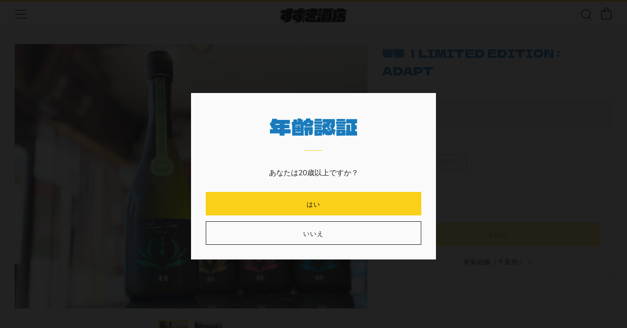

--- FILE ---
content_type: text/html; charset=utf-8
request_url: https://sake-suzuki.co.jp/products/%E5%AF%92%E8%8F%8A-limited-edition-adapt
body_size: 27546
content:
<!doctype html>
<html class="no-js" lang="ja">
<head>
  	<meta charset="utf-8">
  	<meta http-equiv="X-UA-Compatible" content="IE=edge,chrome=1">
  	<meta name="viewport" content="width=device-width, initial-scale=1.0, height=device-height, minimum-scale=1.0, user-scalable=0">
  	<meta name="theme-color" content="#fad018">

 <!--Google fonts ================================================== -->
<link rel="preconnect" href="https://fonts.googleapis.com">
<link rel="preconnect" href="https://fonts.gstatic.com" crossorigin>
<link href="https://fonts.googleapis.com/css2?family=Dela+Gothic+One&family=DotGothic16&family=Kaisei+Decol:wght@700&family=Noto+Sans+JP:wght@700&family=Otomanopee+One&family=Potta+One&family=Rampart+One&family=Train+One&display=swap" rel="stylesheet">  
  

	<!-- Network optimisations -->
<link rel="preconnect" href="//cdn.shopify.com" crossorigin>
<link rel="preconnect" href="//fonts.shopifycdn.com" crossorigin>
<link rel="preconnect" href="https://monorail-edge.shopifysvc.com">

<link rel="preload" as="style" href="//sake-suzuki.co.jp/cdn/shop/t/5/assets/theme-critical.css?enable_css_minification=1&v=131888263069219880931645919095"><link rel="preload" as="script" href="//sake-suzuki.co.jp/cdn/shop/t/5/assets/scrollreveal.min.js?v=163720458850474464051632824733"><link rel="preload" href="//sake-suzuki.co.jp/cdn/fonts/muli/muli_n4.e949947cfff05efcc994b2e2db40359a04fa9a92.woff2" as="font" type="font/woff2" crossorigin>
<link rel="preload" href="//sake-suzuki.co.jp/cdn/fonts/oswald/oswald_n4.7760ed7a63e536050f64bb0607ff70ce07a480bd.woff2" as="font" type="font/woff2" crossorigin>
<link rel="preload" href="//sake-suzuki.co.jp/cdn/fonts/oswald/oswald_n4.7760ed7a63e536050f64bb0607ff70ce07a480bd.woff2" as="font" type="font/woff2" crossorigin>
<link rel="preload" href="//sake-suzuki.co.jp/cdn/fonts/oswald/oswald_n4.7760ed7a63e536050f64bb0607ff70ce07a480bd.woff2" as="font" type="font/woff2" crossorigin>
<link rel="canonical" href="https://sake-suzuki.co.jp/products/%e5%af%92%e8%8f%8a-limited-edition-adapt">
	    <link rel="shortcut icon" href="//sake-suzuki.co.jp/cdn/shop/files/suzuki_logo_B3_b_32x32.png?v=1643776526" type="image/png">
	

	<!-- Title and description ================================================== --><title>寒菊 ｜LIMITED EDITION : Adapt
&ndash; すずき酒店 ONLINE STORE</title><meta name="description" content="寒菊の限定✨千葉県産米４種類✨Limited Edition やってきました。この季節。年に一度の４種類Limitedシリーズが今年もリリースされます。一つ一つにしっかりとしたコンセプトがあり、思わず全種類制覇したくなるような、ラベル＆味わいです。是非飲み比べてみてください。 ADAPT（ふさこがね50） ふさこがね米は天候に左右されやすいお米のようで、造りの技術力を高めることで、毎年のふさこがね米に’適応（adapt）’していくことをテーマにいたしました！ このお酒の最大の魅力は、何と言っても軽快で爽快な、’酸味’です！！檸檬やグレープフルーツを想わせる柑橘香！溶け込んだ炭酸ガスと共にシャキッとした柑橘系の酸が爽快で、奥行のある伸"><!-- /snippets/social-meta-tags.liquid -->




<meta property="og:site_name" content="すずき酒店 ONLINE STORE ">
<meta property="og:url" content="https://sake-suzuki.co.jp/products/%e5%af%92%e8%8f%8a-limited-edition-adapt">
<meta property="og:title" content="寒菊 ｜LIMITED EDITION : Adapt">
<meta property="og:type" content="product">
<meta property="og:description" content="寒菊の限定✨千葉県産米４種類✨Limited Edition やってきました。この季節。年に一度の４種類Limitedシリーズが今年もリリースされます。一つ一つにしっかりとしたコンセプトがあり、思わず全種類制覇したくなるような、ラベル＆味わいです。是非飲み比べてみてください。 ADAPT（ふさこがね50） ふさこがね米は天候に左右されやすいお米のようで、造りの技術力を高めることで、毎年のふさこがね米に’適応（adapt）’していくことをテーマにいたしました！ このお酒の最大の魅力は、何と言っても軽快で爽快な、’酸味’です！！檸檬やグレープフルーツを想わせる柑橘香！溶け込んだ炭酸ガスと共にシャキッとした柑橘系の酸が爽快で、奥行のある伸">

  <meta property="og:price:amount" content="1,925">
  <meta property="og:price:currency" content="JPY">

<meta property="og:image" content="http://sake-suzuki.co.jp/cdn/shop/files/IMG_E2760_1_1200x1200.jpg?v=1692181329"><meta property="og:image" content="http://sake-suzuki.co.jp/cdn/shop/files/IMG_E2759_1_1200x1200.jpg?v=1692181348">
<meta property="og:image:secure_url" content="https://sake-suzuki.co.jp/cdn/shop/files/IMG_E2760_1_1200x1200.jpg?v=1692181329"><meta property="og:image:secure_url" content="https://sake-suzuki.co.jp/cdn/shop/files/IMG_E2759_1_1200x1200.jpg?v=1692181348">


  <meta name="twitter:site" content="@suzukisaketen">

<meta name="twitter:card" content="summary_large_image">
<meta name="twitter:title" content="寒菊 ｜LIMITED EDITION : Adapt">
<meta name="twitter:description" content="寒菊の限定✨千葉県産米４種類✨Limited Edition やってきました。この季節。年に一度の４種類Limitedシリーズが今年もリリースされます。一つ一つにしっかりとしたコンセプトがあり、思わず全種類制覇したくなるような、ラベル＆味わいです。是非飲み比べてみてください。 ADAPT（ふさこがね50） ふさこがね米は天候に左右されやすいお米のようで、造りの技術力を高めることで、毎年のふさこがね米に’適応（adapt）’していくことをテーマにいたしました！ このお酒の最大の魅力は、何と言っても軽快で爽快な、’酸味’です！！檸檬やグレープフルーツを想わせる柑橘香！溶け込んだ炭酸ガスと共にシャキッとした柑橘系の酸が爽快で、奥行のある伸">

  	<!-- JS before CSSOM =================================================== -->
  	<script type="text/javascript">
		theme = {};
		theme.t = {};
	    theme.t.add_to_cart = 'カートに入れる';
	    theme.t.sold_out = '売切れ';
	    theme.t.unavailable = '';
	    theme.money_format = '¥{{amount_no_decimals}}';
		theme.map = {};
		theme.map_settings_url="//sake-suzuki.co.jp/cdn/shop/t/5/assets/map_settings.min.js?v=55973849163231613841632824724";
		theme.cart_type = 'modal';
		theme.cart_ajax = true;
		theme.routes = {
			rootUrl: "/",
			rootUrlSlash: "/",
			cartUrl: "/cart",
			cartAddUrl: "/cart/add",
			cartChangeUrl: "/cart/change"
		};
		theme.assets = {
			plyr: "//sake-suzuki.co.jp/cdn/shop/t/5/assets/plyr.min.js?v=4209607025050129391632824734",
			masonry: "//sake-suzuki.co.jp/cdn/shop/t/5/assets/masonry.min.js?v=52946867241060388171632824727",
			photoswipe: "//sake-suzuki.co.jp/cdn/shop/t/5/assets/photoswipe.min.js?v=25365026511866153621632824730",
			fecha: "//sake-suzuki.co.jp/cdn/shop/t/5/assets/fecha.min.js?v=77892649025288305351632824737"
		};
	</script>
	
	<style id="fontsupporttest">@font-face{font-family:"font";src:url("https://")}</style>
	<script type="text/javascript">
		function supportsFontFace() {
			function blacklist() {
				var match = /(WebKit|windows phone.+trident)\/(\d+)/i.exec(navigator.userAgent);
				return match && parseInt(match[2], 10) < (match[1] == 'WebKit' ? 533 : 6);
			}
			function hasFontFaceSrc() {
				var style = document.getElementById('fontsupporttest');
				var sheet = style.sheet || style.styleSheet;
				var cssText = sheet ? (sheet.cssRules && sheet.cssRules[0] ? sheet.cssRules[0].cssText : sheet.cssText || '') : '';
				return /src/i.test(cssText);
			}
			return !blacklist() && hasFontFaceSrc();
		}
		document.documentElement.classList.replace('no-js', 'js');
		if (window.matchMedia("(pointer: coarse)").matches) {document.documentElement.classList.add('touchevents')} else {document.documentElement.classList.add('no-touchevents')}
		if (supportsFontFace()) {document.documentElement.classList.add('fontface')}
	</script>
  	<script src="//sake-suzuki.co.jp/cdn/shop/t/5/assets/jquery.min.js?v=115860211936397945481632824735" defer="defer"></script>
  	<script src="//sake-suzuki.co.jp/cdn/shop/t/5/assets/vendor.min.js?v=91934266268907694051632824737" defer="defer"></script>
  	<script src="//sake-suzuki.co.jp/cdn/shop/t/5/assets/ajax-cart.js?v=140745210255885012251646919158" defer="defer"></script>

  	<!-- CSS ================================================== -->
  	
<style data-shopify>





:root {
	--color--brand: #fad018;
	--color--brand-dark: #f3c705;
	--color--brand-light: #fbd531;

	--color--accent: #f0f0f0;
	--color--accent-dark: #e3e3e3;

	--color--link: #fdeeae;
	--color--link-dark: #766103;

	--color--text: #212121;
	--color--text-light: rgba(33, 33, 33, 0.7);
	--color--text-lighter: rgba(33, 33, 33, 0.5);
	--color--text-lightest: rgba(33, 33, 33, 0.2);
	--color--text-bg: rgba(33, 33, 33, 0.1);

	--color--text-bg: rgba(33, 33, 33, 0.1);

	--color--headings: #197bbd;
	--color--alt-text: #666666;
	--color--btn: #111111;

	--color--product-bg: #f0f0f0;
	--color--product-sale: #c00000;

	--color--drawer-bg: #FFFFFF;

	--color--bg: #fafafa;
	--color--bg-alpha: rgba(250, 250, 250, 0.8);
	--color--bg-light: #ffffff;
	--color--bg-dark: #ededed;

	--font--size-base: 15;
	--font--line-base: 30;

	--font--size-h1: 30;
	--font--size-h2: 23;
	--font--size-h3: 18;
	--font--size-h4: 17;
	--font--size-h5: 14;
	--font--size-h6: 15;

	--font--body: Muli, sans-serif;
	--font--body-style: normal;
    --font--body-weight: 400;

    --font--title: Oswald, sans-serif;
	--font--title-weight: 400;
	--font--title-style: normal;
	--font--title-space: 0px;
	--font--title-transform: uppercase;
	--font--title-border: 1;
	--font--title-border-size: 1px;

	--font--nav: Oswald, sans-serif;
	--font--nav-weight: 400;
	--font--nav-style: normal;
	--font--nav-space: 1px;
	--font--nav-transform: uppercase;
	--font--nav-size: 13px;

	--font--button: Oswald, sans-serif;
	--font--button-weight: 400;
	--font--button-style: normal;
	--font--button-space: 1px;
	--font--button-transform: uppercase;
	--font--button-size: 13px;
	--font--button-mobile-size: 12px;

	--font--icon-url: //sake-suzuki.co.jp/cdn/shop/t/5/assets/sb-icons.eot?v=69961381625854386191632824727;
}
</style>
	<style>@font-face {
  font-family: Muli;
  font-weight: 400;
  font-style: normal;
  font-display: swap;
  src: url("//sake-suzuki.co.jp/cdn/fonts/muli/muli_n4.e949947cfff05efcc994b2e2db40359a04fa9a92.woff2") format("woff2"),
       url("//sake-suzuki.co.jp/cdn/fonts/muli/muli_n4.35355e4a0c27c9bc94d9af3f9bcb586d8229277a.woff") format("woff");
}

@font-face {
  font-family: Oswald;
  font-weight: 400;
  font-style: normal;
  font-display: swap;
  src: url("//sake-suzuki.co.jp/cdn/fonts/oswald/oswald_n4.7760ed7a63e536050f64bb0607ff70ce07a480bd.woff2") format("woff2"),
       url("//sake-suzuki.co.jp/cdn/fonts/oswald/oswald_n4.ae5e497f60fc686568afe76e9ff1872693c533e9.woff") format("woff");
}

@font-face {
  font-family: Oswald;
  font-weight: 400;
  font-style: normal;
  font-display: swap;
  src: url("//sake-suzuki.co.jp/cdn/fonts/oswald/oswald_n4.7760ed7a63e536050f64bb0607ff70ce07a480bd.woff2") format("woff2"),
       url("//sake-suzuki.co.jp/cdn/fonts/oswald/oswald_n4.ae5e497f60fc686568afe76e9ff1872693c533e9.woff") format("woff");
}

@font-face {
  font-family: Oswald;
  font-weight: 400;
  font-style: normal;
  font-display: swap;
  src: url("//sake-suzuki.co.jp/cdn/fonts/oswald/oswald_n4.7760ed7a63e536050f64bb0607ff70ce07a480bd.woff2") format("woff2"),
       url("//sake-suzuki.co.jp/cdn/fonts/oswald/oswald_n4.ae5e497f60fc686568afe76e9ff1872693c533e9.woff") format("woff");
}

@font-face {
  font-family: Muli;
  font-weight: 700;
  font-style: normal;
  font-display: swap;
  src: url("//sake-suzuki.co.jp/cdn/fonts/muli/muli_n7.c8c44d0404947d89610714223e630c4cbe005587.woff2") format("woff2"),
       url("//sake-suzuki.co.jp/cdn/fonts/muli/muli_n7.4cbcffea6175d46b4d67e9408244a5b38c2ac568.woff") format("woff");
}

@font-face {
  font-family: Muli;
  font-weight: 400;
  font-style: italic;
  font-display: swap;
  src: url("//sake-suzuki.co.jp/cdn/fonts/muli/muli_i4.c0a1ea800bab5884ab82e4eb25a6bd25121bd08c.woff2") format("woff2"),
       url("//sake-suzuki.co.jp/cdn/fonts/muli/muli_i4.a6c39b1b31d876de7f99b3646461aa87120de6ed.woff") format("woff");
}

@font-face {
  font-family: Muli;
  font-weight: 700;
  font-style: italic;
  font-display: swap;
  src: url("//sake-suzuki.co.jp/cdn/fonts/muli/muli_i7.34eedbf231efa20bd065d55f6f71485730632c7b.woff2") format("woff2"),
       url("//sake-suzuki.co.jp/cdn/fonts/muli/muli_i7.2b4df846821493e68344d0b0212997d071bf38b7.woff") format("woff");
}

</style>

<link rel="stylesheet" href="//sake-suzuki.co.jp/cdn/shop/t/5/assets/theme-critical.css?enable_css_minification=1&v=131888263069219880931645919095">

<link rel="preload" href="//sake-suzuki.co.jp/cdn/shop/t/5/assets/theme.css?enable_css_minification=1&v=88791603044157465191646919671" as="style" onload="this.onload=null;this.rel='stylesheet'">
<noscript><link rel="stylesheet" href="//sake-suzuki.co.jp/cdn/shop/t/5/assets/theme.css?enable_css_minification=1&v=88791603044157465191646919671"></noscript>
<script>
	/*! loadCSS rel=preload polyfill. [c]2017 Filament Group, Inc. MIT License */
	(function(w){"use strict";if(!w.loadCSS){w.loadCSS=function(){}}var rp=loadCSS.relpreload={};rp.support=(function(){var ret;try{ret=w.document.createElement("link").relList.supports("preload")}catch(e){ret=false}return function(){return ret}})();rp.bindMediaToggle=function(link){var finalMedia=link.media||"all";function enableStylesheet(){if(link.addEventListener){link.removeEventListener("load",enableStylesheet)}else if(link.attachEvent){link.detachEvent("onload",enableStylesheet)}link.setAttribute("onload",null);link.media=finalMedia}if(link.addEventListener){link.addEventListener("load",enableStylesheet)}else if(link.attachEvent){link.attachEvent("onload",enableStylesheet)}setTimeout(function(){link.rel="stylesheet";link.media="only x"});setTimeout(enableStylesheet,3000)};rp.poly=function(){if(rp.support()){return}var links=w.document.getElementsByTagName("link");for(var i=0;i<links.length;i+=1){var link=links[i];if(link.rel==="preload"&&link.getAttribute("as")==="style"&&!link.getAttribute("data-loadcss")){link.setAttribute("data-loadcss",true);rp.bindMediaToggle(link)}}};if(!rp.support()){rp.poly();var run=w.setInterval(rp.poly,500);if(w.addEventListener){w.addEventListener("load",function(){rp.poly();w.clearInterval(run)})}else if(w.attachEvent){w.attachEvent("onload",function(){rp.poly();w.clearInterval(run)})}}if(typeof exports!=="undefined"){exports.loadCSS=loadCSS}else{w.loadCSS=loadCSS}}(typeof global!=="undefined"?global:this));
</script>

	<!-- JS after CSSOM=================================================== -->
  	<script src="//sake-suzuki.co.jp/cdn/shop/t/5/assets/theme.js?v=52191000308814963161632824733" defer="defer"></script>
  	<script src="//sake-suzuki.co.jp/cdn/shop/t/5/assets/custom.js?v=152733329445290166911632824734" defer="defer"></script>

	

  	
		<script src="//sake-suzuki.co.jp/cdn/shop/t/5/assets/scrollreveal.min.js?v=163720458850474464051632824733"></script>
	
  	

	<!-- Header hook for plugins ================================================== -->
  	<script>window.performance && window.performance.mark && window.performance.mark('shopify.content_for_header.start');</script><meta name="facebook-domain-verification" content="jjvm0moz6t73a0or373cyrq8d5oszt">
<meta name="google-site-verification" content="yIYK_2qg1AFUrjQfvbTdwnzrxswT_1cDjwWcL_mNCh0">
<meta id="shopify-digital-wallet" name="shopify-digital-wallet" content="/60085108936/digital_wallets/dialog">
<link rel="alternate" type="application/json+oembed" href="https://sake-suzuki.co.jp/products/%e5%af%92%e8%8f%8a-limited-edition-adapt.oembed">
<script async="async" src="/checkouts/internal/preloads.js?locale=ja-JP"></script>
<script id="shopify-features" type="application/json">{"accessToken":"bbb531e4c18d3a4499d76174f2790068","betas":["rich-media-storefront-analytics"],"domain":"sake-suzuki.co.jp","predictiveSearch":false,"shopId":60085108936,"locale":"ja"}</script>
<script>var Shopify = Shopify || {};
Shopify.shop = "suzukiliquor.myshopify.com";
Shopify.locale = "ja";
Shopify.currency = {"active":"JPY","rate":"1.0"};
Shopify.country = "JP";
Shopify.theme = {"name":"Venue","id":126991794376,"schema_name":"Venue","schema_version":"5.0.0","theme_store_id":836,"role":"main"};
Shopify.theme.handle = "null";
Shopify.theme.style = {"id":null,"handle":null};
Shopify.cdnHost = "sake-suzuki.co.jp/cdn";
Shopify.routes = Shopify.routes || {};
Shopify.routes.root = "/";</script>
<script type="module">!function(o){(o.Shopify=o.Shopify||{}).modules=!0}(window);</script>
<script>!function(o){function n(){var o=[];function n(){o.push(Array.prototype.slice.apply(arguments))}return n.q=o,n}var t=o.Shopify=o.Shopify||{};t.loadFeatures=n(),t.autoloadFeatures=n()}(window);</script>
<script id="shop-js-analytics" type="application/json">{"pageType":"product"}</script>
<script defer="defer" async type="module" src="//sake-suzuki.co.jp/cdn/shopifycloud/shop-js/modules/v2/client.init-shop-cart-sync_Cun6Ba8E.ja.esm.js"></script>
<script defer="defer" async type="module" src="//sake-suzuki.co.jp/cdn/shopifycloud/shop-js/modules/v2/chunk.common_DGWubyOB.esm.js"></script>
<script type="module">
  await import("//sake-suzuki.co.jp/cdn/shopifycloud/shop-js/modules/v2/client.init-shop-cart-sync_Cun6Ba8E.ja.esm.js");
await import("//sake-suzuki.co.jp/cdn/shopifycloud/shop-js/modules/v2/chunk.common_DGWubyOB.esm.js");

  window.Shopify.SignInWithShop?.initShopCartSync?.({"fedCMEnabled":true,"windoidEnabled":true});

</script>
<script>(function() {
  var isLoaded = false;
  function asyncLoad() {
    if (isLoaded) return;
    isLoaded = true;
    var urls = ["https:\/\/instafeed.nfcube.com\/cdn\/0f2d0c674b553829d55d5ae106b1074b.js?shop=suzukiliquor.myshopify.com"];
    for (var i = 0; i < urls.length; i++) {
      var s = document.createElement('script');
      s.type = 'text/javascript';
      s.async = true;
      s.src = urls[i];
      var x = document.getElementsByTagName('script')[0];
      x.parentNode.insertBefore(s, x);
    }
  };
  if(window.attachEvent) {
    window.attachEvent('onload', asyncLoad);
  } else {
    window.addEventListener('load', asyncLoad, false);
  }
})();</script>
<script id="__st">var __st={"a":60085108936,"offset":32400,"reqid":"b883e000-14c1-4435-b3e8-685b569498da-1768735135","pageurl":"sake-suzuki.co.jp\/products\/%E5%AF%92%E8%8F%8A-limited-edition-adapt","u":"a7467def3be3","p":"product","rtyp":"product","rid":7593174204616};</script>
<script>window.ShopifyPaypalV4VisibilityTracking = true;</script>
<script id="captcha-bootstrap">!function(){'use strict';const t='contact',e='account',n='new_comment',o=[[t,t],['blogs',n],['comments',n],[t,'customer']],c=[[e,'customer_login'],[e,'guest_login'],[e,'recover_customer_password'],[e,'create_customer']],r=t=>t.map((([t,e])=>`form[action*='/${t}']:not([data-nocaptcha='true']) input[name='form_type'][value='${e}']`)).join(','),a=t=>()=>t?[...document.querySelectorAll(t)].map((t=>t.form)):[];function s(){const t=[...o],e=r(t);return a(e)}const i='password',u='form_key',d=['recaptcha-v3-token','g-recaptcha-response','h-captcha-response',i],f=()=>{try{return window.sessionStorage}catch{return}},m='__shopify_v',_=t=>t.elements[u];function p(t,e,n=!1){try{const o=window.sessionStorage,c=JSON.parse(o.getItem(e)),{data:r}=function(t){const{data:e,action:n}=t;return t[m]||n?{data:e,action:n}:{data:t,action:n}}(c);for(const[e,n]of Object.entries(r))t.elements[e]&&(t.elements[e].value=n);n&&o.removeItem(e)}catch(o){console.error('form repopulation failed',{error:o})}}const l='form_type',E='cptcha';function T(t){t.dataset[E]=!0}const w=window,h=w.document,L='Shopify',v='ce_forms',y='captcha';let A=!1;((t,e)=>{const n=(g='f06e6c50-85a8-45c8-87d0-21a2b65856fe',I='https://cdn.shopify.com/shopifycloud/storefront-forms-hcaptcha/ce_storefront_forms_captcha_hcaptcha.v1.5.2.iife.js',D={infoText:'hCaptchaによる保護',privacyText:'プライバシー',termsText:'利用規約'},(t,e,n)=>{const o=w[L][v],c=o.bindForm;if(c)return c(t,g,e,D).then(n);var r;o.q.push([[t,g,e,D],n]),r=I,A||(h.body.append(Object.assign(h.createElement('script'),{id:'captcha-provider',async:!0,src:r})),A=!0)});var g,I,D;w[L]=w[L]||{},w[L][v]=w[L][v]||{},w[L][v].q=[],w[L][y]=w[L][y]||{},w[L][y].protect=function(t,e){n(t,void 0,e),T(t)},Object.freeze(w[L][y]),function(t,e,n,w,h,L){const[v,y,A,g]=function(t,e,n){const i=e?o:[],u=t?c:[],d=[...i,...u],f=r(d),m=r(i),_=r(d.filter((([t,e])=>n.includes(e))));return[a(f),a(m),a(_),s()]}(w,h,L),I=t=>{const e=t.target;return e instanceof HTMLFormElement?e:e&&e.form},D=t=>v().includes(t);t.addEventListener('submit',(t=>{const e=I(t);if(!e)return;const n=D(e)&&!e.dataset.hcaptchaBound&&!e.dataset.recaptchaBound,o=_(e),c=g().includes(e)&&(!o||!o.value);(n||c)&&t.preventDefault(),c&&!n&&(function(t){try{if(!f())return;!function(t){const e=f();if(!e)return;const n=_(t);if(!n)return;const o=n.value;o&&e.removeItem(o)}(t);const e=Array.from(Array(32),(()=>Math.random().toString(36)[2])).join('');!function(t,e){_(t)||t.append(Object.assign(document.createElement('input'),{type:'hidden',name:u})),t.elements[u].value=e}(t,e),function(t,e){const n=f();if(!n)return;const o=[...t.querySelectorAll(`input[type='${i}']`)].map((({name:t})=>t)),c=[...d,...o],r={};for(const[a,s]of new FormData(t).entries())c.includes(a)||(r[a]=s);n.setItem(e,JSON.stringify({[m]:1,action:t.action,data:r}))}(t,e)}catch(e){console.error('failed to persist form',e)}}(e),e.submit())}));const S=(t,e)=>{t&&!t.dataset[E]&&(n(t,e.some((e=>e===t))),T(t))};for(const o of['focusin','change'])t.addEventListener(o,(t=>{const e=I(t);D(e)&&S(e,y())}));const B=e.get('form_key'),M=e.get(l),P=B&&M;t.addEventListener('DOMContentLoaded',(()=>{const t=y();if(P)for(const e of t)e.elements[l].value===M&&p(e,B);[...new Set([...A(),...v().filter((t=>'true'===t.dataset.shopifyCaptcha))])].forEach((e=>S(e,t)))}))}(h,new URLSearchParams(w.location.search),n,t,e,['guest_login'])})(!0,!0)}();</script>
<script integrity="sha256-4kQ18oKyAcykRKYeNunJcIwy7WH5gtpwJnB7kiuLZ1E=" data-source-attribution="shopify.loadfeatures" defer="defer" src="//sake-suzuki.co.jp/cdn/shopifycloud/storefront/assets/storefront/load_feature-a0a9edcb.js" crossorigin="anonymous"></script>
<script data-source-attribution="shopify.dynamic_checkout.dynamic.init">var Shopify=Shopify||{};Shopify.PaymentButton=Shopify.PaymentButton||{isStorefrontPortableWallets:!0,init:function(){window.Shopify.PaymentButton.init=function(){};var t=document.createElement("script");t.src="https://sake-suzuki.co.jp/cdn/shopifycloud/portable-wallets/latest/portable-wallets.ja.js",t.type="module",document.head.appendChild(t)}};
</script>
<script data-source-attribution="shopify.dynamic_checkout.buyer_consent">
  function portableWalletsHideBuyerConsent(e){var t=document.getElementById("shopify-buyer-consent"),n=document.getElementById("shopify-subscription-policy-button");t&&n&&(t.classList.add("hidden"),t.setAttribute("aria-hidden","true"),n.removeEventListener("click",e))}function portableWalletsShowBuyerConsent(e){var t=document.getElementById("shopify-buyer-consent"),n=document.getElementById("shopify-subscription-policy-button");t&&n&&(t.classList.remove("hidden"),t.removeAttribute("aria-hidden"),n.addEventListener("click",e))}window.Shopify?.PaymentButton&&(window.Shopify.PaymentButton.hideBuyerConsent=portableWalletsHideBuyerConsent,window.Shopify.PaymentButton.showBuyerConsent=portableWalletsShowBuyerConsent);
</script>
<script data-source-attribution="shopify.dynamic_checkout.cart.bootstrap">document.addEventListener("DOMContentLoaded",(function(){function t(){return document.querySelector("shopify-accelerated-checkout-cart, shopify-accelerated-checkout")}if(t())Shopify.PaymentButton.init();else{new MutationObserver((function(e,n){t()&&(Shopify.PaymentButton.init(),n.disconnect())})).observe(document.body,{childList:!0,subtree:!0})}}));
</script>

<script>window.performance && window.performance.mark && window.performance.mark('shopify.content_for_header.end');</script>
  <!-- "snippets/judgeme_core.liquid" was not rendered, the associated app was uninstalled -->
<link href="https://monorail-edge.shopifysvc.com" rel="dns-prefetch">
<script>(function(){if ("sendBeacon" in navigator && "performance" in window) {try {var session_token_from_headers = performance.getEntriesByType('navigation')[0].serverTiming.find(x => x.name == '_s').description;} catch {var session_token_from_headers = undefined;}var session_cookie_matches = document.cookie.match(/_shopify_s=([^;]*)/);var session_token_from_cookie = session_cookie_matches && session_cookie_matches.length === 2 ? session_cookie_matches[1] : "";var session_token = session_token_from_headers || session_token_from_cookie || "";function handle_abandonment_event(e) {var entries = performance.getEntries().filter(function(entry) {return /monorail-edge.shopifysvc.com/.test(entry.name);});if (!window.abandonment_tracked && entries.length === 0) {window.abandonment_tracked = true;var currentMs = Date.now();var navigation_start = performance.timing.navigationStart;var payload = {shop_id: 60085108936,url: window.location.href,navigation_start,duration: currentMs - navigation_start,session_token,page_type: "product"};window.navigator.sendBeacon("https://monorail-edge.shopifysvc.com/v1/produce", JSON.stringify({schema_id: "online_store_buyer_site_abandonment/1.1",payload: payload,metadata: {event_created_at_ms: currentMs,event_sent_at_ms: currentMs}}));}}window.addEventListener('pagehide', handle_abandonment_event);}}());</script>
<script id="web-pixels-manager-setup">(function e(e,d,r,n,o){if(void 0===o&&(o={}),!Boolean(null===(a=null===(i=window.Shopify)||void 0===i?void 0:i.analytics)||void 0===a?void 0:a.replayQueue)){var i,a;window.Shopify=window.Shopify||{};var t=window.Shopify;t.analytics=t.analytics||{};var s=t.analytics;s.replayQueue=[],s.publish=function(e,d,r){return s.replayQueue.push([e,d,r]),!0};try{self.performance.mark("wpm:start")}catch(e){}var l=function(){var e={modern:/Edge?\/(1{2}[4-9]|1[2-9]\d|[2-9]\d{2}|\d{4,})\.\d+(\.\d+|)|Firefox\/(1{2}[4-9]|1[2-9]\d|[2-9]\d{2}|\d{4,})\.\d+(\.\d+|)|Chrom(ium|e)\/(9{2}|\d{3,})\.\d+(\.\d+|)|(Maci|X1{2}).+ Version\/(15\.\d+|(1[6-9]|[2-9]\d|\d{3,})\.\d+)([,.]\d+|)( \(\w+\)|)( Mobile\/\w+|) Safari\/|Chrome.+OPR\/(9{2}|\d{3,})\.\d+\.\d+|(CPU[ +]OS|iPhone[ +]OS|CPU[ +]iPhone|CPU IPhone OS|CPU iPad OS)[ +]+(15[._]\d+|(1[6-9]|[2-9]\d|\d{3,})[._]\d+)([._]\d+|)|Android:?[ /-](13[3-9]|1[4-9]\d|[2-9]\d{2}|\d{4,})(\.\d+|)(\.\d+|)|Android.+Firefox\/(13[5-9]|1[4-9]\d|[2-9]\d{2}|\d{4,})\.\d+(\.\d+|)|Android.+Chrom(ium|e)\/(13[3-9]|1[4-9]\d|[2-9]\d{2}|\d{4,})\.\d+(\.\d+|)|SamsungBrowser\/([2-9]\d|\d{3,})\.\d+/,legacy:/Edge?\/(1[6-9]|[2-9]\d|\d{3,})\.\d+(\.\d+|)|Firefox\/(5[4-9]|[6-9]\d|\d{3,})\.\d+(\.\d+|)|Chrom(ium|e)\/(5[1-9]|[6-9]\d|\d{3,})\.\d+(\.\d+|)([\d.]+$|.*Safari\/(?![\d.]+ Edge\/[\d.]+$))|(Maci|X1{2}).+ Version\/(10\.\d+|(1[1-9]|[2-9]\d|\d{3,})\.\d+)([,.]\d+|)( \(\w+\)|)( Mobile\/\w+|) Safari\/|Chrome.+OPR\/(3[89]|[4-9]\d|\d{3,})\.\d+\.\d+|(CPU[ +]OS|iPhone[ +]OS|CPU[ +]iPhone|CPU IPhone OS|CPU iPad OS)[ +]+(10[._]\d+|(1[1-9]|[2-9]\d|\d{3,})[._]\d+)([._]\d+|)|Android:?[ /-](13[3-9]|1[4-9]\d|[2-9]\d{2}|\d{4,})(\.\d+|)(\.\d+|)|Mobile Safari.+OPR\/([89]\d|\d{3,})\.\d+\.\d+|Android.+Firefox\/(13[5-9]|1[4-9]\d|[2-9]\d{2}|\d{4,})\.\d+(\.\d+|)|Android.+Chrom(ium|e)\/(13[3-9]|1[4-9]\d|[2-9]\d{2}|\d{4,})\.\d+(\.\d+|)|Android.+(UC? ?Browser|UCWEB|U3)[ /]?(15\.([5-9]|\d{2,})|(1[6-9]|[2-9]\d|\d{3,})\.\d+)\.\d+|SamsungBrowser\/(5\.\d+|([6-9]|\d{2,})\.\d+)|Android.+MQ{2}Browser\/(14(\.(9|\d{2,})|)|(1[5-9]|[2-9]\d|\d{3,})(\.\d+|))(\.\d+|)|K[Aa][Ii]OS\/(3\.\d+|([4-9]|\d{2,})\.\d+)(\.\d+|)/},d=e.modern,r=e.legacy,n=navigator.userAgent;return n.match(d)?"modern":n.match(r)?"legacy":"unknown"}(),u="modern"===l?"modern":"legacy",c=(null!=n?n:{modern:"",legacy:""})[u],f=function(e){return[e.baseUrl,"/wpm","/b",e.hashVersion,"modern"===e.buildTarget?"m":"l",".js"].join("")}({baseUrl:d,hashVersion:r,buildTarget:u}),m=function(e){var d=e.version,r=e.bundleTarget,n=e.surface,o=e.pageUrl,i=e.monorailEndpoint;return{emit:function(e){var a=e.status,t=e.errorMsg,s=(new Date).getTime(),l=JSON.stringify({metadata:{event_sent_at_ms:s},events:[{schema_id:"web_pixels_manager_load/3.1",payload:{version:d,bundle_target:r,page_url:o,status:a,surface:n,error_msg:t},metadata:{event_created_at_ms:s}}]});if(!i)return console&&console.warn&&console.warn("[Web Pixels Manager] No Monorail endpoint provided, skipping logging."),!1;try{return self.navigator.sendBeacon.bind(self.navigator)(i,l)}catch(e){}var u=new XMLHttpRequest;try{return u.open("POST",i,!0),u.setRequestHeader("Content-Type","text/plain"),u.send(l),!0}catch(e){return console&&console.warn&&console.warn("[Web Pixels Manager] Got an unhandled error while logging to Monorail."),!1}}}}({version:r,bundleTarget:l,surface:e.surface,pageUrl:self.location.href,monorailEndpoint:e.monorailEndpoint});try{o.browserTarget=l,function(e){var d=e.src,r=e.async,n=void 0===r||r,o=e.onload,i=e.onerror,a=e.sri,t=e.scriptDataAttributes,s=void 0===t?{}:t,l=document.createElement("script"),u=document.querySelector("head"),c=document.querySelector("body");if(l.async=n,l.src=d,a&&(l.integrity=a,l.crossOrigin="anonymous"),s)for(var f in s)if(Object.prototype.hasOwnProperty.call(s,f))try{l.dataset[f]=s[f]}catch(e){}if(o&&l.addEventListener("load",o),i&&l.addEventListener("error",i),u)u.appendChild(l);else{if(!c)throw new Error("Did not find a head or body element to append the script");c.appendChild(l)}}({src:f,async:!0,onload:function(){if(!function(){var e,d;return Boolean(null===(d=null===(e=window.Shopify)||void 0===e?void 0:e.analytics)||void 0===d?void 0:d.initialized)}()){var d=window.webPixelsManager.init(e)||void 0;if(d){var r=window.Shopify.analytics;r.replayQueue.forEach((function(e){var r=e[0],n=e[1],o=e[2];d.publishCustomEvent(r,n,o)})),r.replayQueue=[],r.publish=d.publishCustomEvent,r.visitor=d.visitor,r.initialized=!0}}},onerror:function(){return m.emit({status:"failed",errorMsg:"".concat(f," has failed to load")})},sri:function(e){var d=/^sha384-[A-Za-z0-9+/=]+$/;return"string"==typeof e&&d.test(e)}(c)?c:"",scriptDataAttributes:o}),m.emit({status:"loading"})}catch(e){m.emit({status:"failed",errorMsg:(null==e?void 0:e.message)||"Unknown error"})}}})({shopId: 60085108936,storefrontBaseUrl: "https://sake-suzuki.co.jp",extensionsBaseUrl: "https://extensions.shopifycdn.com/cdn/shopifycloud/web-pixels-manager",monorailEndpoint: "https://monorail-edge.shopifysvc.com/unstable/produce_batch",surface: "storefront-renderer",enabledBetaFlags: ["2dca8a86"],webPixelsConfigList: [{"id":"540803272","configuration":"{\"config\":\"{\\\"pixel_id\\\":\\\"GT-TQT9S5T\\\",\\\"target_country\\\":\\\"JP\\\",\\\"gtag_events\\\":[{\\\"type\\\":\\\"purchase\\\",\\\"action_label\\\":\\\"MC-LF3JS8MVC8\\\"},{\\\"type\\\":\\\"page_view\\\",\\\"action_label\\\":\\\"MC-LF3JS8MVC8\\\"},{\\\"type\\\":\\\"view_item\\\",\\\"action_label\\\":\\\"MC-LF3JS8MVC8\\\"}],\\\"enable_monitoring_mode\\\":false}\"}","eventPayloadVersion":"v1","runtimeContext":"OPEN","scriptVersion":"b2a88bafab3e21179ed38636efcd8a93","type":"APP","apiClientId":1780363,"privacyPurposes":[],"dataSharingAdjustments":{"protectedCustomerApprovalScopes":["read_customer_address","read_customer_email","read_customer_name","read_customer_personal_data","read_customer_phone"]}},{"id":"shopify-app-pixel","configuration":"{}","eventPayloadVersion":"v1","runtimeContext":"STRICT","scriptVersion":"0450","apiClientId":"shopify-pixel","type":"APP","privacyPurposes":["ANALYTICS","MARKETING"]},{"id":"shopify-custom-pixel","eventPayloadVersion":"v1","runtimeContext":"LAX","scriptVersion":"0450","apiClientId":"shopify-pixel","type":"CUSTOM","privacyPurposes":["ANALYTICS","MARKETING"]}],isMerchantRequest: false,initData: {"shop":{"name":"すずき酒店 ONLINE STORE ","paymentSettings":{"currencyCode":"JPY"},"myshopifyDomain":"suzukiliquor.myshopify.com","countryCode":"JP","storefrontUrl":"https:\/\/sake-suzuki.co.jp"},"customer":null,"cart":null,"checkout":null,"productVariants":[{"price":{"amount":3410.0,"currencyCode":"JPY"},"product":{"title":"寒菊 ｜LIMITED EDITION : Adapt","vendor":"寒菊銘醸（千葉県）","id":"7593174204616","untranslatedTitle":"寒菊 ｜LIMITED EDITION : Adapt","url":"\/products\/%E5%AF%92%E8%8F%8A-limited-edition-adapt","type":"日本酒"},"id":"42860467486920","image":{"src":"\/\/sake-suzuki.co.jp\/cdn\/shop\/files\/IMG_E2760_1.jpg?v=1692181329"},"sku":null,"title":"1.8ℓ","untranslatedTitle":"1.8ℓ"},{"price":{"amount":1925.0,"currencyCode":"JPY"},"product":{"title":"寒菊 ｜LIMITED EDITION : Adapt","vendor":"寒菊銘醸（千葉県）","id":"7593174204616","untranslatedTitle":"寒菊 ｜LIMITED EDITION : Adapt","url":"\/products\/%E5%AF%92%E8%8F%8A-limited-edition-adapt","type":"日本酒"},"id":"42860467519688","image":{"src":"\/\/sake-suzuki.co.jp\/cdn\/shop\/files\/IMG_E2760_1.jpg?v=1692181329"},"sku":null,"title":"720ml","untranslatedTitle":"720ml"}],"purchasingCompany":null},},"https://sake-suzuki.co.jp/cdn","fcfee988w5aeb613cpc8e4bc33m6693e112",{"modern":"","legacy":""},{"shopId":"60085108936","storefrontBaseUrl":"https:\/\/sake-suzuki.co.jp","extensionBaseUrl":"https:\/\/extensions.shopifycdn.com\/cdn\/shopifycloud\/web-pixels-manager","surface":"storefront-renderer","enabledBetaFlags":"[\"2dca8a86\"]","isMerchantRequest":"false","hashVersion":"fcfee988w5aeb613cpc8e4bc33m6693e112","publish":"custom","events":"[[\"page_viewed\",{}],[\"product_viewed\",{\"productVariant\":{\"price\":{\"amount\":3410.0,\"currencyCode\":\"JPY\"},\"product\":{\"title\":\"寒菊 ｜LIMITED EDITION : Adapt\",\"vendor\":\"寒菊銘醸（千葉県）\",\"id\":\"7593174204616\",\"untranslatedTitle\":\"寒菊 ｜LIMITED EDITION : Adapt\",\"url\":\"\/products\/%E5%AF%92%E8%8F%8A-limited-edition-adapt\",\"type\":\"日本酒\"},\"id\":\"42860467486920\",\"image\":{\"src\":\"\/\/sake-suzuki.co.jp\/cdn\/shop\/files\/IMG_E2760_1.jpg?v=1692181329\"},\"sku\":null,\"title\":\"1.8ℓ\",\"untranslatedTitle\":\"1.8ℓ\"}}]]"});</script><script>
  window.ShopifyAnalytics = window.ShopifyAnalytics || {};
  window.ShopifyAnalytics.meta = window.ShopifyAnalytics.meta || {};
  window.ShopifyAnalytics.meta.currency = 'JPY';
  var meta = {"product":{"id":7593174204616,"gid":"gid:\/\/shopify\/Product\/7593174204616","vendor":"寒菊銘醸（千葉県）","type":"日本酒","handle":"寒菊-limited-edition-adapt","variants":[{"id":42860467486920,"price":341000,"name":"寒菊 ｜LIMITED EDITION : Adapt - 1.8ℓ","public_title":"1.8ℓ","sku":null},{"id":42860467519688,"price":192500,"name":"寒菊 ｜LIMITED EDITION : Adapt - 720ml","public_title":"720ml","sku":null}],"remote":false},"page":{"pageType":"product","resourceType":"product","resourceId":7593174204616,"requestId":"b883e000-14c1-4435-b3e8-685b569498da-1768735135"}};
  for (var attr in meta) {
    window.ShopifyAnalytics.meta[attr] = meta[attr];
  }
</script>
<script class="analytics">
  (function () {
    var customDocumentWrite = function(content) {
      var jquery = null;

      if (window.jQuery) {
        jquery = window.jQuery;
      } else if (window.Checkout && window.Checkout.$) {
        jquery = window.Checkout.$;
      }

      if (jquery) {
        jquery('body').append(content);
      }
    };

    var hasLoggedConversion = function(token) {
      if (token) {
        return document.cookie.indexOf('loggedConversion=' + token) !== -1;
      }
      return false;
    }

    var setCookieIfConversion = function(token) {
      if (token) {
        var twoMonthsFromNow = new Date(Date.now());
        twoMonthsFromNow.setMonth(twoMonthsFromNow.getMonth() + 2);

        document.cookie = 'loggedConversion=' + token + '; expires=' + twoMonthsFromNow;
      }
    }

    var trekkie = window.ShopifyAnalytics.lib = window.trekkie = window.trekkie || [];
    if (trekkie.integrations) {
      return;
    }
    trekkie.methods = [
      'identify',
      'page',
      'ready',
      'track',
      'trackForm',
      'trackLink'
    ];
    trekkie.factory = function(method) {
      return function() {
        var args = Array.prototype.slice.call(arguments);
        args.unshift(method);
        trekkie.push(args);
        return trekkie;
      };
    };
    for (var i = 0; i < trekkie.methods.length; i++) {
      var key = trekkie.methods[i];
      trekkie[key] = trekkie.factory(key);
    }
    trekkie.load = function(config) {
      trekkie.config = config || {};
      trekkie.config.initialDocumentCookie = document.cookie;
      var first = document.getElementsByTagName('script')[0];
      var script = document.createElement('script');
      script.type = 'text/javascript';
      script.onerror = function(e) {
        var scriptFallback = document.createElement('script');
        scriptFallback.type = 'text/javascript';
        scriptFallback.onerror = function(error) {
                var Monorail = {
      produce: function produce(monorailDomain, schemaId, payload) {
        var currentMs = new Date().getTime();
        var event = {
          schema_id: schemaId,
          payload: payload,
          metadata: {
            event_created_at_ms: currentMs,
            event_sent_at_ms: currentMs
          }
        };
        return Monorail.sendRequest("https://" + monorailDomain + "/v1/produce", JSON.stringify(event));
      },
      sendRequest: function sendRequest(endpointUrl, payload) {
        // Try the sendBeacon API
        if (window && window.navigator && typeof window.navigator.sendBeacon === 'function' && typeof window.Blob === 'function' && !Monorail.isIos12()) {
          var blobData = new window.Blob([payload], {
            type: 'text/plain'
          });

          if (window.navigator.sendBeacon(endpointUrl, blobData)) {
            return true;
          } // sendBeacon was not successful

        } // XHR beacon

        var xhr = new XMLHttpRequest();

        try {
          xhr.open('POST', endpointUrl);
          xhr.setRequestHeader('Content-Type', 'text/plain');
          xhr.send(payload);
        } catch (e) {
          console.log(e);
        }

        return false;
      },
      isIos12: function isIos12() {
        return window.navigator.userAgent.lastIndexOf('iPhone; CPU iPhone OS 12_') !== -1 || window.navigator.userAgent.lastIndexOf('iPad; CPU OS 12_') !== -1;
      }
    };
    Monorail.produce('monorail-edge.shopifysvc.com',
      'trekkie_storefront_load_errors/1.1',
      {shop_id: 60085108936,
      theme_id: 126991794376,
      app_name: "storefront",
      context_url: window.location.href,
      source_url: "//sake-suzuki.co.jp/cdn/s/trekkie.storefront.cd680fe47e6c39ca5d5df5f0a32d569bc48c0f27.min.js"});

        };
        scriptFallback.async = true;
        scriptFallback.src = '//sake-suzuki.co.jp/cdn/s/trekkie.storefront.cd680fe47e6c39ca5d5df5f0a32d569bc48c0f27.min.js';
        first.parentNode.insertBefore(scriptFallback, first);
      };
      script.async = true;
      script.src = '//sake-suzuki.co.jp/cdn/s/trekkie.storefront.cd680fe47e6c39ca5d5df5f0a32d569bc48c0f27.min.js';
      first.parentNode.insertBefore(script, first);
    };
    trekkie.load(
      {"Trekkie":{"appName":"storefront","development":false,"defaultAttributes":{"shopId":60085108936,"isMerchantRequest":null,"themeId":126991794376,"themeCityHash":"15125370692806729854","contentLanguage":"ja","currency":"JPY","eventMetadataId":"83356651-467e-46a8-9cbc-60115e4eb283"},"isServerSideCookieWritingEnabled":true,"monorailRegion":"shop_domain","enabledBetaFlags":["65f19447"]},"Session Attribution":{},"S2S":{"facebookCapiEnabled":false,"source":"trekkie-storefront-renderer","apiClientId":580111}}
    );

    var loaded = false;
    trekkie.ready(function() {
      if (loaded) return;
      loaded = true;

      window.ShopifyAnalytics.lib = window.trekkie;

      var originalDocumentWrite = document.write;
      document.write = customDocumentWrite;
      try { window.ShopifyAnalytics.merchantGoogleAnalytics.call(this); } catch(error) {};
      document.write = originalDocumentWrite;

      window.ShopifyAnalytics.lib.page(null,{"pageType":"product","resourceType":"product","resourceId":7593174204616,"requestId":"b883e000-14c1-4435-b3e8-685b569498da-1768735135","shopifyEmitted":true});

      var match = window.location.pathname.match(/checkouts\/(.+)\/(thank_you|post_purchase)/)
      var token = match? match[1]: undefined;
      if (!hasLoggedConversion(token)) {
        setCookieIfConversion(token);
        window.ShopifyAnalytics.lib.track("Viewed Product",{"currency":"JPY","variantId":42860467486920,"productId":7593174204616,"productGid":"gid:\/\/shopify\/Product\/7593174204616","name":"寒菊 ｜LIMITED EDITION : Adapt - 1.8ℓ","price":"3410","sku":null,"brand":"寒菊銘醸（千葉県）","variant":"1.8ℓ","category":"日本酒","nonInteraction":true,"remote":false},undefined,undefined,{"shopifyEmitted":true});
      window.ShopifyAnalytics.lib.track("monorail:\/\/trekkie_storefront_viewed_product\/1.1",{"currency":"JPY","variantId":42860467486920,"productId":7593174204616,"productGid":"gid:\/\/shopify\/Product\/7593174204616","name":"寒菊 ｜LIMITED EDITION : Adapt - 1.8ℓ","price":"3410","sku":null,"brand":"寒菊銘醸（千葉県）","variant":"1.8ℓ","category":"日本酒","nonInteraction":true,"remote":false,"referer":"https:\/\/sake-suzuki.co.jp\/products\/%E5%AF%92%E8%8F%8A-limited-edition-adapt"});
      }
    });


        var eventsListenerScript = document.createElement('script');
        eventsListenerScript.async = true;
        eventsListenerScript.src = "//sake-suzuki.co.jp/cdn/shopifycloud/storefront/assets/shop_events_listener-3da45d37.js";
        document.getElementsByTagName('head')[0].appendChild(eventsListenerScript);

})();</script>
<script
  defer
  src="https://sake-suzuki.co.jp/cdn/shopifycloud/perf-kit/shopify-perf-kit-3.0.4.min.js"
  data-application="storefront-renderer"
  data-shop-id="60085108936"
  data-render-region="gcp-us-central1"
  data-page-type="product"
  data-theme-instance-id="126991794376"
  data-theme-name="Venue"
  data-theme-version="5.0.0"
  data-monorail-region="shop_domain"
  data-resource-timing-sampling-rate="10"
  data-shs="true"
  data-shs-beacon="true"
  data-shs-export-with-fetch="true"
  data-shs-logs-sample-rate="1"
  data-shs-beacon-endpoint="https://sake-suzuki.co.jp/api/collect"
></script>
</head>

<body id="寒菊-limited-edition-adapt" class="template-product" data-anim-load="true" data-anim-interval-style="fade_down" data-anim-zoom="true" data-anim-interval="true" data-heading-border="true">
	<script type="text/javascript">
		//loading class for animations
		document.body.className += ' ' + 'js-theme-loading';
		setTimeout(function(){
			document.body.className = document.body.className.replace('js-theme-loading','js-theme-loaded');
		}, 300);
	</script>

	<a class="skip-to-content-link" href="#main"></a>

	<div class="page-transition"></div>

	<div class="page-container">
		<div id="shopify-section-mobile-drawer" class="shopify-section js-section__mobile-draw"><style>
.mobile-draw,
.mobile-draw .mfp-close {
    background-color: #FFFFFF;
}
.mobile-draw__localize {
    background-color: #f2f2f2;
}
</style>

<div class="mobile-draw mobile-draw--dark js-menu-draw mfp-hide"><div class="mobile-draw__wrapper">

        <nav class="mobile-draw__nav mobile-nav">
            <ul class="mobile-nav__items o-list-bare">

                
                    
                    <li class="mobile-nav__item">
                        <a href="/" class="mobile-nav__link">トップページ</a>

                        
                    </li>
                
                    
                    <li class="mobile-nav__item mobile-nav__item--sub" aria-has-popup="true" aria-expanded="false" aria-controls="mobile-sub-2">
                        <a href="#mobile-sub-2" class="mobile-nav__link mobile-nav__link--sub js-toggle-trigger">すずき酒店について</a>

                        
                            <div class="mobile-nav__sub js-toggle-target" id="mobile-sub-2">
                                <ul class="mobile-nav__sub__items o-list-bare">

                                    
                                        <li class="mobile-nav__sub__item" aria-has-popup="true" aria-expanded="false" aria-controls="mobile-sub-t-2-1">
                                            <a href="/pages/%E3%81%93%E3%81%AE%E3%82%B7%E3%83%A7%E3%83%83%E3%83%97%E3%82%92%E3%81%AF%E3%81%98%E3%82%81%E3%81%9F%E6%83%B3%E3%81%84" class="mobile-nav__sub__link">このショップをはじめた想い</a>

                                            

                                        </li>
                                    
                                        <li class="mobile-nav__sub__item" aria-has-popup="true" aria-expanded="false" aria-controls="mobile-sub-t-2-2">
                                            <a href="/pages/%E3%81%99%E3%81%9A%E3%81%8D%E9%85%92%E5%BA%97%E3%82%B9%E3%82%BF%E3%83%83%E3%83%95%E7%B4%B9%E4%BB%8B" class="mobile-nav__sub__link">すずき酒店スタッフ紹介</a>

                                            

                                        </li>
                                    
                                </ul>
                            </div>
                        
                    </li>
                
                    
                    <li class="mobile-nav__item mobile-nav__item--sub" aria-has-popup="true" aria-expanded="false" aria-controls="mobile-sub-3">
                        <a href="#mobile-sub-3" class="mobile-nav__link mobile-nav__link--sub js-toggle-trigger">お酒の種類ごとに見る</a>

                        
                            <div class="mobile-nav__sub js-toggle-target" id="mobile-sub-3">
                                <ul class="mobile-nav__sub__items o-list-bare">

                                    
                                        <li class="mobile-nav__sub__item" aria-has-popup="true" aria-expanded="false" aria-controls="mobile-sub-t-3-1">
                                            <a href="/collections/%E6%97%A5%E6%9C%AC%E9%85%92" class="mobile-nav__sub__link">日本酒</a>

                                            

                                        </li>
                                    
                                        <li class="mobile-nav__sub__item" aria-has-popup="true" aria-expanded="false" aria-controls="mobile-sub-t-3-2">
                                            <a href="/collections/%E7%84%BC%E9%85%8E-1" class="mobile-nav__sub__link">焼酎</a>

                                            

                                        </li>
                                    
                                        <li class="mobile-nav__sub__item" aria-has-popup="true" aria-expanded="false" aria-controls="mobile-sub-t-3-3">
                                            <a href="/collections/%E3%83%AF%E3%82%A4%E3%83%B3" class="mobile-nav__sub__link">ワイン</a>

                                            

                                        </li>
                                    
                                        <li class="mobile-nav__sub__item" aria-has-popup="true" aria-expanded="false" aria-controls="mobile-sub-t-3-4">
                                            <a href="/collections/%E3%82%A6%E3%82%A4%E3%82%B9%E3%82%AD%E3%83%BC" class="mobile-nav__sub__link">ウイスキー</a>

                                            

                                        </li>
                                    
                                        <li class="mobile-nav__sub__item" aria-has-popup="true" aria-expanded="false" aria-controls="mobile-sub-t-3-5">
                                            <a href="/collections/%E3%83%93%E3%83%BC%E3%83%AB" class="mobile-nav__sub__link">ビール</a>

                                            

                                        </li>
                                    
                                        <li class="mobile-nav__sub__item" aria-has-popup="true" aria-expanded="false" aria-controls="mobile-sub-t-3-6">
                                            <a href="/collections/%E3%83%8E%E3%83%B3%E3%82%A2%E3%83%AB%E3%82%B3%E3%83%BC%E3%83%AB" class="mobile-nav__sub__link">ノンアルコール</a>

                                            

                                        </li>
                                    
                                </ul>
                            </div>
                        
                    </li>
                
                    
                    <li class="mobile-nav__item">
                        <a href="/blogs/%E3%83%8B%E3%83%A5%E3%83%BC%E3%82%B9" class="mobile-nav__link">ニュース&ブログ</a>

                        
                    </li>
                
                    
                    <li class="mobile-nav__item">
                        <a href="/pages/%E5%8F%96%E3%82%8A%E6%89%B1%E3%81%84%E5%95%86%E5%93%81" class="mobile-nav__link">よくあるご質問</a>

                        
                    </li>
                
                    
                    <li class="mobile-nav__item">
                        <a href="https://sake-suzuki.co.jp/#shopify-section-template--15100511289544__164396571796cedfa0" class="mobile-nav__link">お問合せ＆SNSとか</a>

                        
                    </li>
                

                
                    
                        <li class="mobile-nav__item">
                            <a href="/account/login" class="mobile-nav__link"></a>
                        </li>
                    
                
            </ul>
        </nav>

        
            <div class="mobile-draw__search mobile-search">
                <form action="/search" method="get" class="mobile-search__form" role="search">
                    <input type="hidden" name="type" value="product,article,page">
                    <input type="search" name="q" class="mobile-search__input" value="" aria-label="" placeholder="">
                    <button type="submit" class="mobile-search__submit">
                        <i class="icon icon--search" aria-hidden="true"></i>
                        <span class="icon-fallback__text"></span>
                    </button>
                </form>
            </div>
        

        <div class="mobile-draw__footer mobile-footer">
            
                <div class="mobile-footer__contact">
                    
                        <h4 class="mobile-footer__title">Contact</h4>
                    
                    
                        <p class="mobile-footer__text"><a href="tel:0296-44-3824" class="mobile-footer__text-link">0296-44-3824</a></p>
                    
                    
                        <p class="mobile-footer__text"><a href="mailto:info@sake-suzuki.co.jp" class="mobile-footer__text-link">info@sake-suzuki.co.jp</a></p>
                    
                </div>
            
            
                <ul class="mobile-footer__social-items o-list-bare">
                    
                        <li class="mobile-footer__social-item">
                            <a href="https://ja-jp.facebook.com/%E3%81%99%E3%81%9A%E3%81%8D%E9%85%92%E5%BA%97-538063919602325/" class="mobile-footer__social-link icon-fallback" target="_blank" rel="noopener">
                                <i class="icon icon--facebook" aria-hidden="true"></i>
                                <span class="icon-fallback__text">Facebook</span>
                            </a>
                        </li>
                    
                    
                        <li class="mobile-footer__social-item">
                            <a href="https://twitter.com/suzukisaketen" class="mobile-footer__social-link icon-fallback" target="_blank" rel="noopener">
                                <i class="icon icon--twitter" aria-hidden="true"></i>
                                <span class="icon-fallback__text">Twitter</span>
                            </a>
                        </li>
                    
                    
                    
                        <li class="mobile-footer__social-item">
                            <a href="https://www.instagram.com/sake_suzuki_1919/?hl=ja" class="mobile-footer__social-link icon-fallback" target="_blank" rel="noopener">
                                <i class="icon icon--instagram" aria-hidden="true"></i>
                                <span class="icon-fallback__text">Instagram</span>
                            </a>
                        </li>
                    
                    
                    
                    
                    
                    
                    
                    
                    
                </ul>
            
        </div>

        
            <div class="mobile-draw__cta mobile-cta">
                
                    
                        <img
                            class="mobile-cta__image"
                            src="//sake-suzuki.co.jp/cdn/shop/files/S__34545679_300x.jpg?v=1643784505"
                            srcset="
                                //sake-suzuki.co.jp/cdn/shop/files/S__34545679_180x.jpg?v=1643784505 180w 100h,
                                //sake-suzuki.co.jp/cdn/shop/files/S__34545679_360x.jpg?v=1643784505 360w 200h,
                                //sake-suzuki.co.jp/cdn/shop/files/S__34545679_540x.jpg?v=1643784505 540w  300h,
                                //sake-suzuki.co.jp/cdn/shop/files/S__34545679_720x.jpg?v=1643784505 720w  400h,
                                //sake-suzuki.co.jp/cdn/shop/files/S__34545679_900x.jpg?v=1643784505 900w  500h
                            "
                            width="300"
                            height=" 167"
                            alt=""
                            loading="lazy"
                        />
                    
                
                
                
                
            </div>
        

    </div>
</div>


</div>
		<div id="shopify-section-announcement" class="shopify-section js-section__announcement"><style type="text/css">
    
</style> 



</div>
		<div id="shopify-section-header" class="shopify-section shopify-section-header js-section__header"><style type="text/css">
    .header, .nav__sub-wrap, .nav__sub-t-wrap { background-color: #ffffff; }
    .nav__sub-wrap:after { border-bottom-color: #ffffff; }
    .header--light .nav__sub__link.selected, 
    .header--light .nav__sub__link:hover,
    .header--light .nav__sub__item--sub:hover .nav__sub__link,
    .header--light .nav__sub-t__link:hover { background-color: #ffffff; }
    .header--dark .nav__sub__link.selected, 
    .header--dark .nav__sub__link:hover,
    .header--dark .nav__sub__item--sub:hover .nav__sub__link,
    .header--dark .nav__sub-t__link:hover { background-color: #f2f2f2; }

    
    .shopify-section-header {
        position: -webkit-sticky;
        position: sticky;
    }
    

    :root {
        
        --header-is-sticky: 1;
        ;
    }

    .header,
    .header__logo,
    .header-trigger {
        height: 60px;
    }
    .header__logo-img,
    .header-trigger {
        max-height: 60px;
    }
    .header--center .header__logo-img {
        width: 60px;
    }
    .header__logo-img {
        
            padding: 15px 0 12px;
        
    }
    @media screen and (max-width: 767px) {
        .header,
        .header__logo,
        .header.header--center .header__logo,
        .header-trigger {height: 62px;}
        .header__logo-img,
        .header--center.header--center .header__logo-img,
        .header-trigger {max-height: 62px;}
    }
    .header--mega .primary-nav .nav__sub {
padding-top: 13px;
    }

    
    
    
    
</style>

<header role="banner" id="top" class="header header--dark js-header header--sticky js-header-sticky header--left u-flex u-flex--middle u-flex--center header--stripe header--mega" data-section-id="header" data-section-type="header-section">

    
        <div class="header-stripe"></div>
    

    <div class="header__logo u-flex u-flex--middle u-flex--center">
        
            <div class="header__logo-wrapper js-main-logo" itemscope itemtype="http://schema.org/Organization">
        
            
                <a href="/" itemprop="url" class="header__logo-link animsition-link">
                    
                    <img src="//sake-suzuki.co.jp/cdn/shop/files/suzuki_logo_A1_y_300x.png?v=1641553409" class="header__logo-img" alt="すずき酒店 ONLINE STORE " itemprop="logo" width="2734" height="649">
                </a>
            
        
            </div>
        
    </div>

    <div class="header-trigger header-trigger--left mobile-draw-trigger-icon u-flex u-flex--middle js-mobile-draw-icon" style="display: none">
        <a href="#" class="header-trigger__link header-trigger__link--mobile js-mobile-draw-trigger icon-fallback">
            <i class="icon icon--menu" aria-hidden="true"></i>
            <span class="icon-fallback__text"></span>
        </a>
    </div>
    
        <div class="header-trigger header-trigger--right search-draw-trigger-icon u-flex u-flex--middle js-search-draw-icon" style="display: none">
            <a href="/search" class="header-trigger__link header-trigger__link--search icon-fallback js-search-trigger js-no-transition">
                <i class="icon icon--search" aria-hidden="true"></i>
                <span class="icon-fallback__text"></span>
            </a>
        </div>
    
    <div class="header-trigger header-trigger--far-right cart-draw-trigger-icon u-flex u-flex--middle js-cart-draw-icon" style="display: none">
        <a href="/cart" class="header-trigger__link header-trigger__link--cart icon-fallback js-cart-icon js-cart-trigger js-no-transition">
            <i class="icon icon--cart" aria-hidden="true"></i>
            <span class="icon-fallback__text"></span>
        </a>
    </div>

    <div class="header-navs js-heaver-navs u-clearfix u-hidden@tab-down">

        <nav class="primary-nav header-navs__items js-primary-nav" role="navigation">
            <ul class="primary-nav__items">
                
                    
                    <li class="primary-nav__item">
                        <a href="/" class="primary-nav__link animsition-link" >トップページ</a>

                        

                    </li>
                
                    
                    <li class="primary-nav__item primary-nav__item--sub js-header-sub-link">
                        <a href="/pages/%E3%81%93%E3%81%AE%E3%82%B7%E3%83%A7%E3%83%83%E3%83%97%E3%82%92%E3%81%AF%E3%81%98%E3%82%81%E3%81%9F%E6%83%B3%E3%81%84" class="primary-nav__link animsition-link nav__link--sub js-header-sub-link-a"  aria-expanded="false" aria-controls="sub-2">すずき酒店について</a>

                        
                            <div class="nav__sub" id="sub-2">
                                <div class="nav__sub-wrap">

                                    <ul class="nav__sub__items nav__sub__items--2 nav__sub__items--single o-list-bare">

                                        
                                            <li class="nav__sub__item">
                                                <a href="/pages/%E3%81%93%E3%81%AE%E3%82%B7%E3%83%A7%E3%83%83%E3%83%97%E3%82%92%E3%81%AF%E3%81%98%E3%82%81%E3%81%9F%E6%83%B3%E3%81%84" class="nav__sub__link"  aria-expanded="false" aria-controls="sub-t-2-1">このショップをはじめた想い</a>

                                                

                                            </li>
                                        
                                            <li class="nav__sub__item">
                                                <a href="/pages/%E3%81%99%E3%81%9A%E3%81%8D%E9%85%92%E5%BA%97%E3%82%B9%E3%82%BF%E3%83%83%E3%83%95%E7%B4%B9%E4%BB%8B" class="nav__sub__link"  aria-expanded="false" aria-controls="sub-t-2-2">すずき酒店スタッフ紹介</a>

                                                

                                            </li>
                                        

                                    </ul>

                                    
                                        
                                    

                                </div>
                            </div>
                        

                    </li>
                
                    
                    <li class="primary-nav__item primary-nav__item--sub js-header-sub-link">
                        <a href="/collections" class="primary-nav__link animsition-link nav__link--sub js-header-sub-link-a"  aria-expanded="false" aria-controls="sub-3">お酒の種類ごとに見る</a>

                        
                            <div class="nav__sub" id="sub-3">
                                <div class="nav__sub-wrap">

                                    <ul class="nav__sub__items nav__sub__items--6 nav__sub__items--single o-list-bare">

                                        
                                            <li class="nav__sub__item">
                                                <a href="/collections/%E6%97%A5%E6%9C%AC%E9%85%92" class="nav__sub__link"  aria-expanded="false" aria-controls="sub-t-3-1">日本酒</a>

                                                

                                            </li>
                                        
                                            <li class="nav__sub__item">
                                                <a href="/collections/%E7%84%BC%E9%85%8E-1" class="nav__sub__link"  aria-expanded="false" aria-controls="sub-t-3-2">焼酎</a>

                                                

                                            </li>
                                        
                                            <li class="nav__sub__item">
                                                <a href="/collections/%E3%83%AF%E3%82%A4%E3%83%B3" class="nav__sub__link"  aria-expanded="false" aria-controls="sub-t-3-3">ワイン</a>

                                                

                                            </li>
                                        
                                            <li class="nav__sub__item">
                                                <a href="/collections/%E3%82%A6%E3%82%A4%E3%82%B9%E3%82%AD%E3%83%BC" class="nav__sub__link"  aria-expanded="false" aria-controls="sub-t-3-4">ウイスキー</a>

                                                

                                            </li>
                                        
                                            <li class="nav__sub__item">
                                                <a href="/collections/%E3%83%93%E3%83%BC%E3%83%AB" class="nav__sub__link"  aria-expanded="false" aria-controls="sub-t-3-5">ビール</a>

                                                

                                            </li>
                                        
                                            <li class="nav__sub__item">
                                                <a href="/collections/%E3%83%8E%E3%83%B3%E3%82%A2%E3%83%AB%E3%82%B3%E3%83%BC%E3%83%AB" class="nav__sub__link"  aria-expanded="false" aria-controls="sub-t-3-6">ノンアルコール</a>

                                                

                                            </li>
                                        

                                    </ul>

                                    
                                        
                                    

                                </div>
                            </div>
                        

                    </li>
                
                    
                    <li class="primary-nav__item">
                        <a href="/blogs/%E3%83%8B%E3%83%A5%E3%83%BC%E3%82%B9" class="primary-nav__link animsition-link" >ニュース&ブログ</a>

                        

                    </li>
                
                    
                    <li class="primary-nav__item">
                        <a href="/pages/%E5%8F%96%E3%82%8A%E6%89%B1%E3%81%84%E5%95%86%E5%93%81" class="primary-nav__link animsition-link" >よくあるご質問</a>

                        

                    </li>
                
                    
                    <li class="primary-nav__item">
                        <a href="https://sake-suzuki.co.jp/#shopify-section-template--15100511289544__164396571796cedfa0" class="primary-nav__link animsition-link" >お問合せ＆SNSとか</a>

                        

                    </li>
                
            </ul>
        </nav>

        <nav class="secondary-nav header-navs__items js-secondary-nav">
            <ul class="secondary-nav__items">
                    
                        <li class="secondary-nav__item">
                            <a href="/account/login" class="secondary-nav__link"></a>
                        </li>
                    
                

                <li class="secondary-nav__item">
                    <a href="/cart" class="secondary-nav__link js-cart-trigger js-no-transition"> (<span id="CartCount">0</span>)</a>
                </li>

                
                    <li class="secondary-nav__item secondary-nav__item--search">
                        <a href="/search" class="secondary-nav__link secondary-nav__link--search icon-fallback js-search-trigger js-no-transition">
                            <i class="icon icon--search" aria-hidden="true"></i>
                            <span class="icon-fallback__text u-hidden-visually"></span>
                        </a>
                    </li>
                

            </ul>
        </nav>
        
    </div>
</header>
<script>
var primaryNav = document.getElementsByClassName('js-primary-nav')[0];
var primaryWidth = document.getElementsByClassName('js-primary-nav')[0].offsetWidth;
var navSpace = document.getElementsByClassName('js-heaver-navs')[0].offsetWidth / 2 - document.getElementsByClassName('js-main-logo')[0].offsetWidth / 2 - 18;
if (document.getElementsByClassName('js-header')[0].classList.contains('header--left')) {
    if (navSpace < primaryWidth) {
        document.getElementsByClassName('js-header')[0].classList.add('header--inline-icons');
    }
}
document.documentElement.style.setProperty('--header-height', document.getElementsByClassName('js-header')[0].offsetHeight + 'px');
setTimeout(function() {document.documentElement.style.setProperty('--header-height', document.getElementsByClassName('js-header')[0].offsetHeight + 'px')}, 500);
</script>

</div>

		<div class="main" id="main">
			<div id="shopify-section-template--15100511256776__main" class="shopify-section js-section__product-single"><style>
    .product-single__photos--loading {
        position: relative;
        overflow: hidden;
    }
    .product-single__photos--loading::before {
        content: '';
        display: block;
        float: left;
        position: relative;
        width: 100%;
        padding-bottom:75.0%;
    }
    .product-single__photo--loading {
        position: absolute;
        left: 0;
        top: 0;
        width: 100%;
    }
    .product-single__photo__nav {
        visibility: visible;
        opacity: 1;
        transition: all .5s ease-out;
    }
    .product-single__photo__nav--loading {
        position: absolute;
        visibility: hidden;
        opacity: 0;
    }
    .product-single__top-bg {
        transform-origin: center top;
    }
</style>
<noscript>
    <style>
        .product-single__photos--loading::before {
            display: none;
        }
        .product-single__photo--loading {
            position: relative;
        }
    </style>
</noscript>
<div id="ProductSection-template--15100511256776__main">
    <section class="section section--product-single section--template--15100511256776__main" data-section-id="template--15100511256776__main" data-section-type="product-single">

        <div class="product-single product-single--classic product-single--text-default product-single--7593174204616 js-product-7593174204616 js-product-single" data-product-id="7593174204616">
            <div class="product-single__top">

                
                    <div class="product-single__top-bg product-single__top-bg--default js-product-bg js-product-bg--default" style="background-color: rgba(0,0,0,0)"></div>
                

                

                

                <div class="container">
                    
                        <div class="u-hidden@desk-up" data-set="product-gallery-replace">
                    

                    

                    
                        </div>
                    
                </div>
            </div>

            <div class="container container--large">
                <div class="product-single__bottom">
                    <div class="o-layout o-layout--reverse u-flex">
                        <div class="o-layout__item u-1/1 u-2/5@desk">

                            
                            <div class="u-hidden@desk-down u-height-100" data-set="product-cart-replace">
                                <div class="js-product-cart-replace u-height-100">
                            

                                
                                    <div class="product-single__classic-title">
                                        <div class="section__title js-product-title">
                                            <h1 class="section__title-text product-single__title-text">寒菊 ｜LIMITED EDITION : Adapt</h1>
                                            
                                        </div>
                                    </div>
                                

                                    <div class="product-single__box js-product-single-actions js-product-single-box">

                                        
                                        <form method="post" action="/cart/add" id="js-product-form--7593174204616" accept-charset="UTF-8" class="product-form product-form--single js-product-form" enctype="multipart/form-data"><input type="hidden" name="form_type" value="product" /><input type="hidden" name="utf8" value="✓" />

                                            
                                            

                                            <select name="id" id="productSelect-template--15100511256776__main-7593174204616" class="product-form__single-variant-select js-product-variant-select">
                                                
                                                    
                                                        <option value="42860467486920" data-sku="" disabled="disabled">1.8ℓ - 売切れ</option>
                                                    
                                                
                                                    
                                                        <option value="42860467519688" data-sku="" disabled="disabled">720ml - 売切れ</option>
                                                    
                                                
                                            </select><div class="product-single__box__block  product-single__box__block--price product-single__box__block--separator" >
                                                        <div class="product-single__price js-product-price">
                                                            <h2 class="product-single__price-text js-product-price-text h3">
                                                                <span class="u-hidden-visually"></span>
                                                                <span class="js-product-price-number">
                                                                    <span class="product-single__price-number"><span class="money">¥3,410</span></span>
                                                                </span>
                                                                
                                                            </h2>

                                                            <div class="product-single__price__notes">
                                                                <p class="product-single__price__note product-single__price__note--unit js-price-unit-note">
                                                                    <!-- snippet/product-unit-price.liquid -->


<span class="u-hidden-visually"></span><span class="js-price-unit-price"><span class="money"></span></span>
<span class="js-price-unit-separator"><span aria-hidden="true">/</span>
    <span class="u-hidden-visually">&nbsp;</span></span>
<span class="js-price-unit-measure"></span>
                                                                </p>
                                                                
                                                            </div>
                                                        </div>
                                                    </div><div class="product-single__box__block product-single__box__block--variant_picker" >
                                                        <div class="product-form__variant js-product-form-variants product-form__variant--buttons">

                                                            
                                                                
                                                                    <div class="product-form__swatches">
                                                                        
                                                                            

<div class="product-form__swatch js-product-form-swatch" data-option-index="1">

    <h2 class="product-form__swatch__title h6">
        サイズ
        
    </h2>

    


        
        

        
        
            <div class="product-form__swatch__item" data-value="1.8ℓ">
                <input type="radio" class="product-form__swatch__input u-hidden-visually" id="product-form__swatch-7593174204616-template--15100511256776__main-1-1-8ℓ" name="サイズ-b" value="1.8ℓ" data-position="1" checked="checked" />
                <label for="product-form__swatch-7593174204616-template--15100511256776__main-1-1-8ℓ" class="product-form__swatch__label">1.8ℓ</label>
              </div>
        

    


        
        

        
        
            <div class="product-form__swatch__item" data-value="720ml">
                <input type="radio" class="product-form__swatch__input u-hidden-visually" id="product-form__swatch-7593174204616-template--15100511256776__main-1-720ml" name="サイズ-b" value="720ml" data-position="1"  />
                <label for="product-form__swatch-7593174204616-template--15100511256776__main-1-720ml" class="product-form__swatch__label">720ml</label>
              </div>
        

    
</div>
                                                                        
                                                                    </div>
                                                                
                                                            

                                                        </div>
                                                    </div>

                                                    <noscript>
                                                        <select name="id" id="productSelect-template--15100511256776__main-7593174204616">
                                                            
                                                                
                                                                    <option value="42860467486920" disabled="disabled">1.8ℓ - 売切れ</option>
                                                                
                                                            
                                                                
                                                                    <option value="42860467519688" disabled="disabled">720ml - 売切れ</option>
                                                                
                                                            
                                                        </select>
                                                    </noscript><div class="product-single__box__block product-single__box__block--quantity_selector" >
                                                        <div class="product-form__qty">
                                                            <label for="Quantity" class="quantity-selector"></label>
                                                            <div class="product-form__qty-input">
                                                                <input type="number" id="Quantity" name="quantity" value="1" min="1" class="quantity-selector js-qty-input">
                                                            </div>
                                                        </div>
                                                    </div><div class="product-single__box__block product-single__box__block--inventory_notice" >
                                                        <p class="product-form__stock-note product-form__stock-note--right js-price-stock-note" data-qty-limit="3" ></p>
                                                    </div><div class="product-single__box__block product-single__box__block--buy_buttons" >
                                                        <div class="product-form__add js-product-buttons product-form__add--sold">

                                                            <button type="submit" name="add" class="c-btn c-btn--full c-btn--primary product-form__add-btn js-product-add">
                                                                <span class="product-form__add-btn__text">
                                                                    <span class="js-product-add-text">カートに入れる</span>
                                                                </span>
                                                                <span class=" product-form__add-btn__tick"><i class="icon icon--tick"></i></span>
                                                            </button>
                                                            

                                                        </div>
                                                        <div class="product-form__shopify-payment-terms">
                                                            
                                                        </div>  
                                                    </div><div class="product-single__box__block product-single__box__block--link" >
                                                        
                                                            <div class="product-form__link__wrapper" style="text-align: center">
                                                                <a href="" class="product-form__link product-form__link--arrow link link--arrow" >寒菊銘醸（千葉県）</a>
                                                            </div>
                                                        
                                                    </div><input type="hidden" name="product-id" value="7593174204616" /><input type="hidden" name="section-id" value="template--15100511256776__main" /></form>
                                    </div>

                                    

                            
                                </div>
                            </div>
                            

                        </div>
                        <div class="o-layout__item u-1/1 u-3/5@desk">

                            
                                <div class="u-hidden@desk-down" data-set="product-gallery-replace">
                                    <div class="js-product-gallery-replace">
                                        <div class="product-single__photos product-single__photos--large product-single__photos--loading" data-product-media-wrapper data-product-media-group data-enable-video-looping="false">

    <div class="product-single__photo js-product-slider product-single__photo--loading" data-slider-id="1">

        

        
        
            

            

            <div class="product-single__photo__wrapper" notab="notab">

            
<div class="product-single__photo__item product-single__photo__item--image" data-slide-id="0" data-media-id="26722352660680"style="background-image: url('//sake-suzuki.co.jp/cdn/shop/files/IMG_E2760_1_1x1.jpg?v=1692181329')">
                    <img
                        class="product-single__photo__img js-pswp-img"
                        src="//sake-suzuki.co.jp/cdn/shop/files/IMG_E2760_1_600x.jpg?v=1692181329"
                        data-pswp-src="//sake-suzuki.co.jp/cdn/shop/files/IMG_E2760_1.jpg?v=1692181329"
                        data-pswp-height="3024"
                        data-pswp-width="4032"
                        data-media-id="26722352660680"
                        srcset="
                            //sake-suzuki.co.jp/cdn/shop/files/IMG_E2760_1_180x.jpg?v=1692181329 180w 135h,
                            //sake-suzuki.co.jp/cdn/shop/files/IMG_E2760_1_360x.jpg?v=1692181329 360w 270h,
                            //sake-suzuki.co.jp/cdn/shop/files/IMG_E2760_1_540x.jpg?v=1692181329 540w 405h,
                            //sake-suzuki.co.jp/cdn/shop/files/IMG_E2760_1_720x.jpg?v=1692181329 720w 540h,
                            //sake-suzuki.co.jp/cdn/shop/files/IMG_E2760_1_900x.jpg?v=1692181329 900w 675h,
                            //sake-suzuki.co.jp/cdn/shop/files/IMG_E2760_1_1080x.jpg?v=1692181329 1080w 810h,
                            //sake-suzuki.co.jp/cdn/shop/files/IMG_E2760_1_1296x.jpg?v=1692181329 1296w 972h,
                            //sake-suzuki.co.jp/cdn/shop/files/IMG_E2760_1_1512x.jpg?v=1692181329 1512w 1134h,
                            //sake-suzuki.co.jp/cdn/shop/files/IMG_E2760_1_1728x.jpg?v=1692181329 1728w 1134h,
                            //sake-suzuki.co.jp/cdn/shop/files/IMG_E2760_1_2048x.jpg?v=1692181329 2048w 1134h
                        "
                        width="600"
                        height="450"
                        alt="寒菊 ｜LIMITED EDITION : Adapt"
                        loading="lazy"
                        sizes="(min-width: 981px) 40vw, 80vw"
                    />

                    
                    

                </div>

            

            </div>

        
            

            

            <div class="product-single__photo__wrapper" notab="notab">

            
<div class="product-single__photo__item product-single__photo__item--image" data-slide-id="1" data-media-id="26722353217736"style="background-image: url('//sake-suzuki.co.jp/cdn/shop/files/IMG_E2759_1_1x1.jpg?v=1692181348')">
                    <img
                        class="product-single__photo__img js-pswp-img"
                        src="//sake-suzuki.co.jp/cdn/shop/files/IMG_E2759_1_600x.jpg?v=1692181348"
                        data-pswp-src="//sake-suzuki.co.jp/cdn/shop/files/IMG_E2759_1.jpg?v=1692181348"
                        data-pswp-height="3024"
                        data-pswp-width="4032"
                        data-media-id="26722353217736"
                        srcset="
                            //sake-suzuki.co.jp/cdn/shop/files/IMG_E2759_1_180x.jpg?v=1692181348 180w 135h,
                            //sake-suzuki.co.jp/cdn/shop/files/IMG_E2759_1_360x.jpg?v=1692181348 360w 270h,
                            //sake-suzuki.co.jp/cdn/shop/files/IMG_E2759_1_540x.jpg?v=1692181348 540w 405h,
                            //sake-suzuki.co.jp/cdn/shop/files/IMG_E2759_1_720x.jpg?v=1692181348 720w 540h,
                            //sake-suzuki.co.jp/cdn/shop/files/IMG_E2759_1_900x.jpg?v=1692181348 900w 675h,
                            //sake-suzuki.co.jp/cdn/shop/files/IMG_E2759_1_1080x.jpg?v=1692181348 1080w 810h,
                            //sake-suzuki.co.jp/cdn/shop/files/IMG_E2759_1_1296x.jpg?v=1692181348 1296w 972h,
                            //sake-suzuki.co.jp/cdn/shop/files/IMG_E2759_1_1512x.jpg?v=1692181348 1512w 1134h,
                            //sake-suzuki.co.jp/cdn/shop/files/IMG_E2759_1_1728x.jpg?v=1692181348 1728w 1134h,
                            //sake-suzuki.co.jp/cdn/shop/files/IMG_E2759_1_2048x.jpg?v=1692181348 2048w 1134h
                        "
                        width="600"
                        height="450"
                        alt="寒菊 ｜LIMITED EDITION : Adapt"
                        loading="lazy"
                        sizes="(min-width: 981px) 40vw, 80vw"
                    />

                    
                    

                </div>

            

            </div>

        
    </div>

    
<div class="product-single__photo__nav js-product-slider-nav product-single__photo__nav--loading">
            <div class="product-single__photo__nav__dots js-product-slider-nav-dots"></div>
        </div><div class="product-single__photo-thumbs js-product-single-thumbs">
            
<div><img
                        src="//sake-suzuki.co.jp/cdn/shop/files/IMG_E2760_1_24x24_crop_center.jpg?v=1692181329"
                        srcset="//sake-suzuki.co.jp/cdn/shop/files/IMG_E2760_1_110x110_crop_center.jpg?v=1692181329 110w 110h"
                        width="24"
                        height="24"
                        alt="
"
                        class="product-single__photo-thumbs__img"
                        data-media-id="26722352660680"
                        loading="lazy"
                    />
                </div>

            
<div><img
                        src="//sake-suzuki.co.jp/cdn/shop/files/IMG_E2759_1_24x24_crop_center.jpg?v=1692181348"
                        srcset="//sake-suzuki.co.jp/cdn/shop/files/IMG_E2759_1_110x110_crop_center.jpg?v=1692181348 110w 110h"
                        width="24"
                        height="24"
                        alt="
"
                        class="product-single__photo-thumbs__img"
                        data-media-id="26722353217736"
                        loading="lazy"
                    />
                </div>

            
        </div></div>
                                    </div>
                                </div>
                                <div class="u-hidden@desk-up" data-set="product-cart-replace"></div>
                            

                            <div class="product-single__content">

                                
                                    <div class="product-single__content-text rte">
                                        <blockquote>
<h2><strong><span style="color: #2b00ff;" color="#2b00ff">寒菊の限定✨千葉県産米４種類✨Limited Edition</span></strong></h2>
</blockquote>
<p><b>やってきました。この季節。年に一度の４種類Limitedシリーズが今年もリリースされます。一つ一つにしっかりとしたコンセプトがあり、思わず全種類制覇したくなるような、ラベル＆味わいです。是非飲み比べてみてください。</b></p>
<blockquote>
<h2><strong><span style="color: #00ff48;">ADAPT（ふさこがね50）</span></strong></h2>
</blockquote>
<p><strong>ふさこがね米は天候に左右されやすいお米のようで、</strong><strong>造りの技術力を高めることで、</strong><strong>毎年のふさこがね米に’適応（adapt）’していくことを</strong><strong>テーマにいたしました！</strong></p>
<p><strong>このお酒の最大の魅力は、何と言っても軽快で爽快な、’酸味’です！！</strong><strong>檸檬やグレープフルーツを想わせる柑橘香！</strong><strong>溶け込んだ炭酸ガスと共にシャキッとした柑橘系の酸が爽快で、</strong><strong>奥行のある伸びやかな旨みを軽快に楽しめる1本！</strong></p>
<p> </p>
<p><a href="https://sake-suzuki.co.jp/search?type=product%2Carticle%2Cpage&amp;q=%E5%AF%92%E8%8F%8A"><strong><span style="text-decoration: underline;">≫≫ 寒菊銘醸 の取り扱い一覧はこちら</span></strong></a></p>
<p><span style="color: #ff0000;"><b><u>≫≫ 冷蔵配送必須商品です。通常配送ですとキャンセルの対象にもなるのでご注意を。</u></b></span></p>
                                    </div>
                                

                                <div class="product-single__accordion js-accordion">

                                    

                                </div>

                            </div>

                        </div>
                    </div>
                </div>
            </div>

        </div>
    </section>
</div>



<!-- "snippets/judgeme_widgets.liquid" was not rendered, the associated app was uninstalled -->


    <script type="application/json" id="ModelJson-template--15100511256776__main">
        []
    </script>

<script type="application/json" id="ProductJson-7593174204616">
    {"id":7593174204616,"title":"寒菊 ｜LIMITED EDITION : Adapt","handle":"寒菊-limited-edition-adapt","description":"\u003cblockquote\u003e\n\u003ch2\u003e\u003cstrong\u003e\u003cspan style=\"color: #2b00ff;\" color=\"#2b00ff\"\u003e寒菊の限定✨千葉県産米４種類✨Limited Edition\u003c\/span\u003e\u003c\/strong\u003e\u003c\/h2\u003e\n\u003c\/blockquote\u003e\n\u003cp\u003e\u003cb\u003eやってきました。この季節。年に一度の４種類Limitedシリーズが今年もリリースされます。一つ一つにしっかりとしたコンセプトがあり、思わず全種類制覇したくなるような、ラベル＆味わいです。是非飲み比べてみてください。\u003c\/b\u003e\u003c\/p\u003e\n\u003cblockquote\u003e\n\u003ch2\u003e\u003cstrong\u003e\u003cspan style=\"color: #00ff48;\"\u003eADAPT（ふさこがね50）\u003c\/span\u003e\u003c\/strong\u003e\u003c\/h2\u003e\n\u003c\/blockquote\u003e\n\u003cp\u003e\u003cstrong\u003eふさこがね米は天候に左右されやすいお米のようで、\u003c\/strong\u003e\u003cstrong\u003e造りの技術力を高めることで、\u003c\/strong\u003e\u003cstrong\u003e毎年のふさこがね米に’適応（adapt）’していくことを\u003c\/strong\u003e\u003cstrong\u003eテーマにいたしました！\u003c\/strong\u003e\u003c\/p\u003e\n\u003cp\u003e\u003cstrong\u003eこのお酒の最大の魅力は、何と言っても軽快で爽快な、’酸味’です！！\u003c\/strong\u003e\u003cstrong\u003e檸檬やグレープフルーツを想わせる柑橘香！\u003c\/strong\u003e\u003cstrong\u003e溶け込んだ炭酸ガスと共にシャキッとした柑橘系の酸が爽快で、\u003c\/strong\u003e\u003cstrong\u003e奥行のある伸びやかな旨みを軽快に楽しめる1本！\u003c\/strong\u003e\u003c\/p\u003e\n\u003cp\u003e \u003c\/p\u003e\n\u003cp\u003e\u003ca href=\"https:\/\/sake-suzuki.co.jp\/search?type=product%2Carticle%2Cpage\u0026amp;q=%E5%AF%92%E8%8F%8A\"\u003e\u003cstrong\u003e\u003cspan style=\"text-decoration: underline;\"\u003e≫≫ 寒菊銘醸 の取り扱い一覧はこちら\u003c\/span\u003e\u003c\/strong\u003e\u003c\/a\u003e\u003c\/p\u003e\n\u003cp\u003e\u003cspan style=\"color: #ff0000;\"\u003e\u003cb\u003e\u003cu\u003e≫≫ 冷蔵配送必須商品です。通常配送ですとキャンセルの対象にもなるのでご注意を。\u003c\/u\u003e\u003c\/b\u003e\u003c\/span\u003e\u003c\/p\u003e","published_at":"2023-08-16T19:23:41+09:00","created_at":"2023-08-16T19:15:50+09:00","vendor":"寒菊銘醸（千葉県）","type":"日本酒","tags":["ビギナーさんも、うっとり","初心に","千葉県","夏酒","寒菊","寒菊銘醸","新着","日本酒","自分にありがとうしたい時"],"price":192500,"price_min":192500,"price_max":341000,"available":false,"price_varies":true,"compare_at_price":null,"compare_at_price_min":0,"compare_at_price_max":0,"compare_at_price_varies":false,"variants":[{"id":42860467486920,"title":"1.8ℓ","option1":"1.8ℓ","option2":null,"option3":null,"sku":null,"requires_shipping":true,"taxable":true,"featured_image":null,"available":false,"name":"寒菊 ｜LIMITED EDITION : Adapt - 1.8ℓ","public_title":"1.8ℓ","options":["1.8ℓ"],"price":341000,"weight":2000,"compare_at_price":null,"inventory_management":"shopify","barcode":null,"requires_selling_plan":false,"selling_plan_allocations":[]},{"id":42860467519688,"title":"720ml","option1":"720ml","option2":null,"option3":null,"sku":null,"requires_shipping":true,"taxable":true,"featured_image":null,"available":false,"name":"寒菊 ｜LIMITED EDITION : Adapt - 720ml","public_title":"720ml","options":["720ml"],"price":192500,"weight":1000,"compare_at_price":null,"inventory_management":"shopify","barcode":null,"requires_selling_plan":false,"selling_plan_allocations":[]}],"images":["\/\/sake-suzuki.co.jp\/cdn\/shop\/files\/IMG_E2760_1.jpg?v=1692181329","\/\/sake-suzuki.co.jp\/cdn\/shop\/files\/IMG_E2759_1.jpg?v=1692181348"],"featured_image":"\/\/sake-suzuki.co.jp\/cdn\/shop\/files\/IMG_E2760_1.jpg?v=1692181329","options":["サイズ"],"media":[{"alt":null,"id":26722352660680,"position":1,"preview_image":{"aspect_ratio":1.333,"height":3024,"width":4032,"src":"\/\/sake-suzuki.co.jp\/cdn\/shop\/files\/IMG_E2760_1.jpg?v=1692181329"},"aspect_ratio":1.333,"height":3024,"media_type":"image","src":"\/\/sake-suzuki.co.jp\/cdn\/shop\/files\/IMG_E2760_1.jpg?v=1692181329","width":4032},{"alt":null,"id":26722353217736,"position":2,"preview_image":{"aspect_ratio":1.333,"height":3024,"width":4032,"src":"\/\/sake-suzuki.co.jp\/cdn\/shop\/files\/IMG_E2759_1.jpg?v=1692181348"},"aspect_ratio":1.333,"height":3024,"media_type":"image","src":"\/\/sake-suzuki.co.jp\/cdn\/shop\/files\/IMG_E2759_1.jpg?v=1692181348","width":4032}],"requires_selling_plan":false,"selling_plan_groups":[],"content":"\u003cblockquote\u003e\n\u003ch2\u003e\u003cstrong\u003e\u003cspan style=\"color: #2b00ff;\" color=\"#2b00ff\"\u003e寒菊の限定✨千葉県産米４種類✨Limited Edition\u003c\/span\u003e\u003c\/strong\u003e\u003c\/h2\u003e\n\u003c\/blockquote\u003e\n\u003cp\u003e\u003cb\u003eやってきました。この季節。年に一度の４種類Limitedシリーズが今年もリリースされます。一つ一つにしっかりとしたコンセプトがあり、思わず全種類制覇したくなるような、ラベル＆味わいです。是非飲み比べてみてください。\u003c\/b\u003e\u003c\/p\u003e\n\u003cblockquote\u003e\n\u003ch2\u003e\u003cstrong\u003e\u003cspan style=\"color: #00ff48;\"\u003eADAPT（ふさこがね50）\u003c\/span\u003e\u003c\/strong\u003e\u003c\/h2\u003e\n\u003c\/blockquote\u003e\n\u003cp\u003e\u003cstrong\u003eふさこがね米は天候に左右されやすいお米のようで、\u003c\/strong\u003e\u003cstrong\u003e造りの技術力を高めることで、\u003c\/strong\u003e\u003cstrong\u003e毎年のふさこがね米に’適応（adapt）’していくことを\u003c\/strong\u003e\u003cstrong\u003eテーマにいたしました！\u003c\/strong\u003e\u003c\/p\u003e\n\u003cp\u003e\u003cstrong\u003eこのお酒の最大の魅力は、何と言っても軽快で爽快な、’酸味’です！！\u003c\/strong\u003e\u003cstrong\u003e檸檬やグレープフルーツを想わせる柑橘香！\u003c\/strong\u003e\u003cstrong\u003e溶け込んだ炭酸ガスと共にシャキッとした柑橘系の酸が爽快で、\u003c\/strong\u003e\u003cstrong\u003e奥行のある伸びやかな旨みを軽快に楽しめる1本！\u003c\/strong\u003e\u003c\/p\u003e\n\u003cp\u003e \u003c\/p\u003e\n\u003cp\u003e\u003ca href=\"https:\/\/sake-suzuki.co.jp\/search?type=product%2Carticle%2Cpage\u0026amp;q=%E5%AF%92%E8%8F%8A\"\u003e\u003cstrong\u003e\u003cspan style=\"text-decoration: underline;\"\u003e≫≫ 寒菊銘醸 の取り扱い一覧はこちら\u003c\/span\u003e\u003c\/strong\u003e\u003c\/a\u003e\u003c\/p\u003e\n\u003cp\u003e\u003cspan style=\"color: #ff0000;\"\u003e\u003cb\u003e\u003cu\u003e≫≫ 冷蔵配送必須商品です。通常配送ですとキャンセルの対象にもなるのでご注意を。\u003c\/u\u003e\u003c\/b\u003e\u003c\/span\u003e\u003c\/p\u003e"}
</script>
<script>
    document.addEventListener("DOMContentLoaded", function(event) {
        theme.productSelect('7593174204616','template--15100511256776__main', 'single', true);// productId, sectionId, cssClass, historyState
    });
</script>
<script type="application/ld+json">
{
  "@context": "http://schema.org/",
  "@type": "Product",
  "name": "寒菊 ｜LIMITED EDITION : Adapt",
  "url": "https:\/\/sake-suzuki.co.jp\/products\/%E5%AF%92%E8%8F%8A-limited-edition-adapt","image": [
      "https:\/\/sake-suzuki.co.jp\/cdn\/shop\/files\/IMG_E2760_1_4032x.jpg?v=1692181329"
    ],"description": "\n寒菊の限定✨千葉県産米４種類✨Limited Edition\n\nやってきました。この季節。年に一度の４種類Limitedシリーズが今年もリリースされます。一つ一つにしっかりとしたコンセプトがあり、思わず全種類制覇したくなるような、ラベル＆味わいです。是非飲み比べてみてください。\n\nADAPT（ふさこがね50）\n\nふさこがね米は天候に左右されやすいお米のようで、造りの技術力を高めることで、毎年のふさこがね米に’適応（adapt）’していくことをテーマにいたしました！\nこのお酒の最大の魅力は、何と言っても軽快で爽快な、’酸味’です！！檸檬やグレープフルーツを想わせる柑橘香！溶け込んだ炭酸ガスと共にシャキッとした柑橘系の酸が爽快で、奥行のある伸びやかな旨みを軽快に楽しめる1本！\n \n≫≫ 寒菊銘醸 の取り扱い一覧はこちら\n≫≫ 冷蔵配送必須商品です。通常配送ですとキャンセルの対象にもなるのでご注意を。","brand": {
    "@type": "Thing",
    "name": "寒菊銘醸（千葉県）"
  },
  "offers": [{
        "@type" : "Offer","availability" : "http://schema.org/OutOfStock",
        "price" : 3410.0,
        "priceCurrency" : "JPY",
        "url" : "https:\/\/sake-suzuki.co.jp\/products\/%E5%AF%92%E8%8F%8A-limited-edition-adapt?variant=42860467486920"
      },
{
        "@type" : "Offer","availability" : "http://schema.org/OutOfStock",
        "price" : 1925.0,
        "priceCurrency" : "JPY",
        "url" : "https:\/\/sake-suzuki.co.jp\/products\/%E5%AF%92%E8%8F%8A-limited-edition-adapt?variant=42860467519688"
      }
]
}
</script>

</div><div id="shopify-section-template--15100511256776__product-recommendations" class="shopify-section js-section__product-related">







<style>
/* Loading states */
@media screen and (max-width: 767px) {
  .layout-slider--loading .o-layout__item:not(:first-of-type) {
    display: none;
  }
}
</style>
<noscript>
    <style>
    /* Loading states */
    @media screen and (max-width: 767px) {
        .layout-slider--loading .o-layout__item:not(:first-of-type) {
            display: initial;
        }
    }
    </style>
</noscript>


<div class="js-product-recommendations" data-url="/recommendations/products?section_id=template--15100511256776__product-recommendations&product_id=7593174204616&limit=8" data-base-url="/recommendations/products" data-product-id="7593174204616" data-section-id="template--15100511256776__product-recommendations" data-limit="8">
    <section class="section section--related-products section--mb-s section--template--15100511256776__product-recommendations section--mb-reset--mob" data-section-id="template--15100511256776__product-recommendations" data-section-type="product-recommendations">
        
    </section>
</div>

</div><div id="shopify-section-template--15100511256776__1639723510fee96d45" class="shopify-section js-section__home-custom">
<section class="section section--mb-m section--template--15100511256776__1639723510fee96d45" data-section-id="template--15100511256776__1639723510fee96d45" data-section-type="home-custom">
    <div class="container">
        <div class="home-custom__items">
            <div class="o-layout o-layout--center">

                
                    <div class="o-layout__item u-1/1 u-1/2@tab" >
                        

                            <div class="home-custom__item">
                                <div class="home-custom__item-content u-text-center">
                                    
                                        <div class="section__title section__title--desc section__title--center">
                                            <h2 class="section__title-text">これもチェケラッ！</h2>
                                        </div>
                                    
                                    
                                    
                                        <div class="home-custom__item-link">
                                            <a href="https://sake-suzuki.co.jp/collections/%E6%96%B0%E9%85%92" class="link link--arrow">Learn more</a>
                                        </div>
                                    
                                </div>
                            </div>

                        
                    </div>

                
                    <div class="o-layout__item u-1/1 u-2/3@tab" >
                        

                            <div class="home-custom__item">
                                <div class="home-custom__item-content home-custom__item-content--image">
                                    
                                        <a href="https://sake-suzuki.co.jp/collections/%E6%96%B0%E9%85%92" class="home-custom__link">
                                    
                                        

                                            <div class="o-ratio o-ratio--custom" style="padding-bottom:27.272727272727277%;">
                                                <div class="o-ratio__content">

                                                    <div class="home-custom__img--cover u-bg-contain" style="background-image: url('//sake-suzuki.co.jp/cdn/shop/files/shinshu_4_1x1.jpg?v=1639709278')"></div>
                                                    <img
                                                        class="home-custom__img"
                                                        src="//sake-suzuki.co.jp/cdn/shop/files/shinshu_4_300x.jpg?v=1639709278"
                                                        srcset="
                                                            //sake-suzuki.co.jp/cdn/shop/files/shinshu_4_180x.jpg?v=1639709278 180w 49h,
                                                            //sake-suzuki.co.jp/cdn/shop/files/shinshu_4_360x.jpg?v=1639709278 360w 98h,
                                                            //sake-suzuki.co.jp/cdn/shop/files/shinshu_4_540x.jpg?v=1639709278 540w 147h,
                                                            //sake-suzuki.co.jp/cdn/shop/files/shinshu_4_720x.jpg?v=1639709278 720w 196h,
                                                            //sake-suzuki.co.jp/cdn/shop/files/shinshu_4_900x.jpg?v=1639709278 900w 245h,
                                                            //sake-suzuki.co.jp/cdn/shop/files/shinshu_4_1080x.jpg?v=1639709278 1080w 295h,
                                                            //sake-suzuki.co.jp/cdn/shop/files/shinshu_4_1296x.jpg?v=1639709278 1296w 353h,
                                                            //sake-suzuki.co.jp/cdn/shop/files/shinshu_4_1512x.jpg?v=1639709278 1512w 412h,
                                                            //sake-suzuki.co.jp/cdn/shop/files/shinshu_4_1728x.jpg?v=1639709278 1728w 471h,
                                                            //sake-suzuki.co.jp/cdn/shop/files/shinshu_4_2048x.jpg?v=1639709278 2048w 559h
                                                        "
                                                        width="300"
                                                        height="82"
                                                        alt=""
                                                        loading="lazy"
                                                    />

                                                </div>
                                            </div>
                                        
                                    
                                        </a>
                                    
                                </div>
                            </div>

                        
                    </div>

                

            </div>
        </div>
    </div>
</section>





</div><div id="shopify-section-template--15100511256776__163972366834dc1ba8" class="shopify-section js-section__home-collection-list"><style>
.section--template--15100511256776__163972366834dc1ba8 .collection-list__overlay:before {
    
        opacity: .50;
    
}
</style>









<section class="section section--template--15100511256776__163972366834dc1ba8 section--mb-m section--no-bg" data-section-id="template--15100511256776__163972366834dc1ba8" data-section-type="home-collection-list">
    <div class="container">
        
        <div class="section__title section__title--center">
            <h2 class="section__title-text">お酒の種類から</h2>
        </div>
        

        <div class="section__bg" style="background-color: rgba(0,0,0,0)"></div>

        <div class="collection-list collection-list--grid js-home-collection-list" data-section-id="template--15100511256776__163972366834dc1ba8">

            <div class="collection-list__items">
                <div class="o-layout o-layout--center">
                    
                        <div class="o-layout__item u-1/1 u-1/2@tab u-1/4@desk" >

                            
                            <a href="/collections/%E6%97%A5%E6%9C%AC%E9%85%92" class="collection-list__link">
                            
                                <div class="collection-list__item " style="background-image: url('//sake-suzuki.co.jp/cdn/shop/files/IMG_E3577_1_1x1.jpg?v=1766192636')">
                                    
                                        <img
                                            class="collection-list__bg"
                                            src="//sake-suzuki.co.jp/cdn/shop/files/IMG_E3577_1_300x.jpg?v=1766192636"
                                            srcset="//sake-suzuki.co.jp/cdn/shop/files/IMG_E3577_1_180x.jpg?v=1766192636 180w 135h,
    //sake-suzuki.co.jp/cdn/shop/files/IMG_E3577_1_360x.jpg?v=1766192636 360w 270h,
    //sake-suzuki.co.jp/cdn/shop/files/IMG_E3577_1_540x.jpg?v=1766192636 540w 405h,
    //sake-suzuki.co.jp/cdn/shop/files/IMG_E3577_1_720x.jpg?v=1766192636 720w 540h,
    //sake-suzuki.co.jp/cdn/shop/files/IMG_E3577_1_900x.jpg?v=1766192636 900w 675h,
    //sake-suzuki.co.jp/cdn/shop/files/IMG_E3577_1_1080x.jpg?v=1766192636 1080w 810h,
    //sake-suzuki.co.jp/cdn/shop/files/IMG_E3577_1_1296x.jpg?v=1766192636 1296w 972h,
    //sake-suzuki.co.jp/cdn/shop/files/IMG_E3577_1_1512x.jpg?v=1766192636 1512w 1134h,
    //sake-suzuki.co.jp/cdn/shop/files/IMG_E3577_1_1728x.jpg?v=1766192636 1728w 1296h,
    //sake-suzuki.co.jp/cdn/shop/files/IMG_E3577_1_1950x.jpg?v=1766192636 1950w 1463h,
    //sake-suzuki.co.jp/cdn/shop/files/IMG_E3577_1_2100x.jpg?v=1766192636 2100w 1575h,
    //sake-suzuki.co.jp/cdn/shop/files/IMG_E3577_1_2260x.jpg?v=1766192636 2260w 1695h,
    //sake-suzuki.co.jp/cdn/shop/files/IMG_E3577_1_2450x.jpg?v=1766192636 2450w 1838h,
    //sake-suzuki.co.jp/cdn/shop/files/IMG_E3577_1_2700x.jpg?v=1766192636 2700w 2025h,
    //sake-suzuki.co.jp/cdn/shop/files/IMG_E3577_1_3000x.jpg?v=1766192636 3000w 2250h,
    //sake-suzuki.co.jp/cdn/shop/files/IMG_E3577_1_3350x.jpg?v=1766192636 3350w 2513h,
    //sake-suzuki.co.jp/cdn/shop/files/IMG_E3577_1_3750x.jpg?v=1766192636 3750w 2813h,
    
    //sake-suzuki.co.jp/cdn/shop/files/IMG_E3577_1.jpg?v=1766192636 4032w 3024h"
                                            sizes="(min-width: 768px) 50vw, (min-width: 981px) 25vw, 100vw"
                                            width="300"
                                            height="225"
                                            alt="雅楽代  |  風花"
                                            loading="lazy"
                                        />
                                    
                                    <div class="collection-list__overlay u-bg-cover u-bg-overlay"></div>
                                    <div class="collection-list__title u-flex u-flex--middle u-flex--center collection-list__title--border">
                                        <h3 class="collection-list__title-text h2">日本酒
</h3>
                                    </div>
                                </div>
                            
                            </a>
                            

                        </div>
                    
                        <div class="o-layout__item u-1/1 u-1/2@tab u-1/4@desk" >

                            
                            <a href="/collections/%E3%83%AF%E3%82%A4%E3%83%B3" class="collection-list__link">
                            
                                <div class="collection-list__item " style="background-image: url('//sake-suzuki.co.jp/cdn/shop/products/2021_2_fd5c0a7f-5499-4b76-9063-0c101b9aed67_1x1.jpg?v=1643355882')">
                                    
                                        <img
                                            class="collection-list__bg"
                                            src="//sake-suzuki.co.jp/cdn/shop/products/2021_2_fd5c0a7f-5499-4b76-9063-0c101b9aed67_300x.jpg?v=1643355882"
                                            srcset="//sake-suzuki.co.jp/cdn/shop/products/2021_2_fd5c0a7f-5499-4b76-9063-0c101b9aed67_180x.jpg?v=1643355882 180w 135h,
    //sake-suzuki.co.jp/cdn/shop/products/2021_2_fd5c0a7f-5499-4b76-9063-0c101b9aed67_360x.jpg?v=1643355882 360w 270h,
    //sake-suzuki.co.jp/cdn/shop/products/2021_2_fd5c0a7f-5499-4b76-9063-0c101b9aed67_540x.jpg?v=1643355882 540w 405h,
    //sake-suzuki.co.jp/cdn/shop/products/2021_2_fd5c0a7f-5499-4b76-9063-0c101b9aed67_720x.jpg?v=1643355882 720w 540h,
    //sake-suzuki.co.jp/cdn/shop/products/2021_2_fd5c0a7f-5499-4b76-9063-0c101b9aed67_900x.jpg?v=1643355882 900w 675h,
    //sake-suzuki.co.jp/cdn/shop/products/2021_2_fd5c0a7f-5499-4b76-9063-0c101b9aed67_1080x.jpg?v=1643355882 1080w 810h,
    //sake-suzuki.co.jp/cdn/shop/products/2021_2_fd5c0a7f-5499-4b76-9063-0c101b9aed67_1296x.jpg?v=1643355882 1296w 972h,
    //sake-suzuki.co.jp/cdn/shop/products/2021_2_fd5c0a7f-5499-4b76-9063-0c101b9aed67_1512x.jpg?v=1643355882 1512w 1134h,
    //sake-suzuki.co.jp/cdn/shop/products/2021_2_fd5c0a7f-5499-4b76-9063-0c101b9aed67_1728x.jpg?v=1643355882 1728w 1296h,
    //sake-suzuki.co.jp/cdn/shop/products/2021_2_fd5c0a7f-5499-4b76-9063-0c101b9aed67_1950x.jpg?v=1643355882 1950w 1463h,
    //sake-suzuki.co.jp/cdn/shop/products/2021_2_fd5c0a7f-5499-4b76-9063-0c101b9aed67_2100x.jpg?v=1643355882 2100w 1575h,
    //sake-suzuki.co.jp/cdn/shop/products/2021_2_fd5c0a7f-5499-4b76-9063-0c101b9aed67_2260x.jpg?v=1643355882 2260w 1695h,
    //sake-suzuki.co.jp/cdn/shop/products/2021_2_fd5c0a7f-5499-4b76-9063-0c101b9aed67_2450x.jpg?v=1643355882 2450w 1838h,
    //sake-suzuki.co.jp/cdn/shop/products/2021_2_fd5c0a7f-5499-4b76-9063-0c101b9aed67_2700x.jpg?v=1643355882 2700w 2025h,
    //sake-suzuki.co.jp/cdn/shop/products/2021_2_fd5c0a7f-5499-4b76-9063-0c101b9aed67_3000x.jpg?v=1643355882 3000w 2250h,
    //sake-suzuki.co.jp/cdn/shop/products/2021_2_fd5c0a7f-5499-4b76-9063-0c101b9aed67_3350x.jpg?v=1643355882 3350w 2513h,
    //sake-suzuki.co.jp/cdn/shop/products/2021_2_fd5c0a7f-5499-4b76-9063-0c101b9aed67_3750x.jpg?v=1643355882 3750w 2813h,
    
    //sake-suzuki.co.jp/cdn/shop/products/2021_2_fd5c0a7f-5499-4b76-9063-0c101b9aed67.jpg?v=1643355882 4032w 3024h"
                                            sizes="(min-width: 768px) 50vw, (min-width: 981px) 25vw, 100vw"
                                            width="300"
                                            height="225"
                                            alt="いづつワイン　|　白"
                                            loading="lazy"
                                        />
                                    
                                    <div class="collection-list__overlay u-bg-cover u-bg-overlay"></div>
                                    <div class="collection-list__title u-flex u-flex--middle u-flex--center collection-list__title--border">
                                        <h3 class="collection-list__title-text h2">ワイン
</h3>
                                    </div>
                                </div>
                            
                            </a>
                            

                        </div>
                    
                        <div class="o-layout__item u-1/1 u-1/2@tab u-1/4@desk" >

                            
                            <a href="/collections/%E3%82%A6%E3%82%A4%E3%82%B9%E3%82%AD%E3%83%BC" class="collection-list__link">
                            
                                <div class="collection-list__item " style="background-image: url('//sake-suzuki.co.jp/cdn/shop/files/IMG_E0429_1_1x1.jpg?v=1744766431')">
                                    
                                        <img
                                            class="collection-list__bg"
                                            src="//sake-suzuki.co.jp/cdn/shop/files/IMG_E0429_1_300x.jpg?v=1744766431"
                                            srcset="//sake-suzuki.co.jp/cdn/shop/files/IMG_E0429_1_180x.jpg?v=1744766431 180w 135h,
    //sake-suzuki.co.jp/cdn/shop/files/IMG_E0429_1_360x.jpg?v=1744766431 360w 270h,
    //sake-suzuki.co.jp/cdn/shop/files/IMG_E0429_1_540x.jpg?v=1744766431 540w 405h,
    //sake-suzuki.co.jp/cdn/shop/files/IMG_E0429_1_720x.jpg?v=1744766431 720w 540h,
    //sake-suzuki.co.jp/cdn/shop/files/IMG_E0429_1_900x.jpg?v=1744766431 900w 675h,
    //sake-suzuki.co.jp/cdn/shop/files/IMG_E0429_1_1080x.jpg?v=1744766431 1080w 810h,
    //sake-suzuki.co.jp/cdn/shop/files/IMG_E0429_1_1296x.jpg?v=1744766431 1296w 972h,
    //sake-suzuki.co.jp/cdn/shop/files/IMG_E0429_1_1512x.jpg?v=1744766431 1512w 1134h,
    //sake-suzuki.co.jp/cdn/shop/files/IMG_E0429_1_1728x.jpg?v=1744766431 1728w 1296h,
    //sake-suzuki.co.jp/cdn/shop/files/IMG_E0429_1_1950x.jpg?v=1744766431 1950w 1463h,
    //sake-suzuki.co.jp/cdn/shop/files/IMG_E0429_1_2100x.jpg?v=1744766431 2100w 1575h,
    //sake-suzuki.co.jp/cdn/shop/files/IMG_E0429_1_2260x.jpg?v=1744766431 2260w 1695h,
    //sake-suzuki.co.jp/cdn/shop/files/IMG_E0429_1_2450x.jpg?v=1744766431 2450w 1838h,
    //sake-suzuki.co.jp/cdn/shop/files/IMG_E0429_1_2700x.jpg?v=1744766431 2700w 2025h,
    //sake-suzuki.co.jp/cdn/shop/files/IMG_E0429_1_3000x.jpg?v=1744766431 3000w 2250h,
    //sake-suzuki.co.jp/cdn/shop/files/IMG_E0429_1_3350x.jpg?v=1744766431 3350w 2513h,
    //sake-suzuki.co.jp/cdn/shop/files/IMG_E0429_1_3750x.jpg?v=1744766431 3750w 2813h,
    
    //sake-suzuki.co.jp/cdn/shop/files/IMG_E0429_1.jpg?v=1744766431 4032w 3024h"
                                            sizes="(min-width: 768px) 50vw, (min-width: 981px) 25vw, 100vw"
                                            width="300"
                                            height="225"
                                            alt="TAKAZO｜REBORN　Plum Wine Cask Finish"
                                            loading="lazy"
                                        />
                                    
                                    <div class="collection-list__overlay u-bg-cover u-bg-overlay"></div>
                                    <div class="collection-list__title u-flex u-flex--middle u-flex--center collection-list__title--border">
                                        <h3 class="collection-list__title-text h2">ウイスキー
</h3>
                                    </div>
                                </div>
                            
                            </a>
                            

                        </div>
                    
                        <div class="o-layout__item u-1/1 u-1/2@tab u-1/4@desk" >

                            
                            <a href="/collections/%E7%84%BC%E9%85%8E-1" class="collection-list__link">
                            
                                <div class="collection-list__item " style="background-image: url('//sake-suzuki.co.jp/cdn/shop/files/IMG_E2079_1_1x1.jpg?v=1754621154')">
                                    
                                        <img
                                            class="collection-list__bg"
                                            src="//sake-suzuki.co.jp/cdn/shop/files/IMG_E2079_1_300x.jpg?v=1754621154"
                                            srcset="//sake-suzuki.co.jp/cdn/shop/files/IMG_E2079_1_180x.jpg?v=1754621154 180w 135h,
    //sake-suzuki.co.jp/cdn/shop/files/IMG_E2079_1_360x.jpg?v=1754621154 360w 270h,
    //sake-suzuki.co.jp/cdn/shop/files/IMG_E2079_1_540x.jpg?v=1754621154 540w 405h,
    //sake-suzuki.co.jp/cdn/shop/files/IMG_E2079_1_720x.jpg?v=1754621154 720w 540h,
    //sake-suzuki.co.jp/cdn/shop/files/IMG_E2079_1_900x.jpg?v=1754621154 900w 675h,
    //sake-suzuki.co.jp/cdn/shop/files/IMG_E2079_1_1080x.jpg?v=1754621154 1080w 810h,
    //sake-suzuki.co.jp/cdn/shop/files/IMG_E2079_1_1296x.jpg?v=1754621154 1296w 972h,
    //sake-suzuki.co.jp/cdn/shop/files/IMG_E2079_1_1512x.jpg?v=1754621154 1512w 1134h,
    //sake-suzuki.co.jp/cdn/shop/files/IMG_E2079_1_1728x.jpg?v=1754621154 1728w 1296h,
    //sake-suzuki.co.jp/cdn/shop/files/IMG_E2079_1_1950x.jpg?v=1754621154 1950w 1463h,
    //sake-suzuki.co.jp/cdn/shop/files/IMG_E2079_1_2100x.jpg?v=1754621154 2100w 1575h,
    //sake-suzuki.co.jp/cdn/shop/files/IMG_E2079_1_2260x.jpg?v=1754621154 2260w 1695h,
    //sake-suzuki.co.jp/cdn/shop/files/IMG_E2079_1_2450x.jpg?v=1754621154 2450w 1838h,
    //sake-suzuki.co.jp/cdn/shop/files/IMG_E2079_1_2700x.jpg?v=1754621154 2700w 2025h,
    //sake-suzuki.co.jp/cdn/shop/files/IMG_E2079_1_3000x.jpg?v=1754621154 3000w 2250h,
    //sake-suzuki.co.jp/cdn/shop/files/IMG_E2079_1_3350x.jpg?v=1754621154 3350w 2513h,
    //sake-suzuki.co.jp/cdn/shop/files/IMG_E2079_1_3750x.jpg?v=1754621154 3750w 2813h,
    
    //sake-suzuki.co.jp/cdn/shop/files/IMG_E2079_1.jpg?v=1754621154 4032w 3024h"
                                            sizes="(min-width: 768px) 50vw, (min-width: 981px) 25vw, 100vw"
                                            width="300"
                                            height="225"
                                            alt="麻生富士子 OZ ｜麦焼酎"
                                            loading="lazy"
                                        />
                                    
                                    <div class="collection-list__overlay u-bg-cover u-bg-overlay"></div>
                                    <div class="collection-list__title u-flex u-flex--middle u-flex--center collection-list__title--border">
                                        <h3 class="collection-list__title-text h2">焼酎
</h3>
                                    </div>
                                </div>
                            
                            </a>
                            

                        </div>
                    
                        <div class="o-layout__item u-1/1 u-1/2@tab u-1/4@desk" >

                            
                            <a href="/collections/%E3%83%93%E3%83%BC%E3%83%AB" class="collection-list__link">
                            
                                <div class="collection-list__item " style="background-image: url('//sake-suzuki.co.jp/cdn/shop/products/IMG_4450_1x1.jpg?v=1647072906')">
                                    
                                        <img
                                            class="collection-list__bg"
                                            src="//sake-suzuki.co.jp/cdn/shop/products/IMG_4450_300x.jpg?v=1647072906"
                                            srcset="//sake-suzuki.co.jp/cdn/shop/products/IMG_4450_180x.jpg?v=1647072906 180w 135h,
    //sake-suzuki.co.jp/cdn/shop/products/IMG_4450_360x.jpg?v=1647072906 360w 270h,
    //sake-suzuki.co.jp/cdn/shop/products/IMG_4450_540x.jpg?v=1647072906 540w 405h,
    //sake-suzuki.co.jp/cdn/shop/products/IMG_4450_720x.jpg?v=1647072906 720w 540h,
    //sake-suzuki.co.jp/cdn/shop/products/IMG_4450_900x.jpg?v=1647072906 900w 675h,
    //sake-suzuki.co.jp/cdn/shop/products/IMG_4450_1080x.jpg?v=1647072906 1080w 810h,
    //sake-suzuki.co.jp/cdn/shop/products/IMG_4450_1296x.jpg?v=1647072906 1296w 972h,
    //sake-suzuki.co.jp/cdn/shop/products/IMG_4450_1512x.jpg?v=1647072906 1512w 1134h,
    //sake-suzuki.co.jp/cdn/shop/products/IMG_4450_1728x.jpg?v=1647072906 1728w 1296h,
    //sake-suzuki.co.jp/cdn/shop/products/IMG_4450_1950x.jpg?v=1647072906 1950w 1462h,
    //sake-suzuki.co.jp/cdn/shop/products/IMG_4450_2100x.jpg?v=1647072906 2100w 1575h,
    //sake-suzuki.co.jp/cdn/shop/products/IMG_4450_2260x.jpg?v=1647072906 2260w 1695h,
    //sake-suzuki.co.jp/cdn/shop/products/IMG_4450_2450x.jpg?v=1647072906 2450w 1837h,
    //sake-suzuki.co.jp/cdn/shop/products/IMG_4450_2700x.jpg?v=1647072906 2700w 2025h,
    //sake-suzuki.co.jp/cdn/shop/products/IMG_4450_3000x.jpg?v=1647072906 3000w 2250h,
    //sake-suzuki.co.jp/cdn/shop/products/IMG_4450_3350x.jpg?v=1647072906 3350w 2512h,
    //sake-suzuki.co.jp/cdn/shop/products/IMG_4450_3750x.jpg?v=1647072906 3750w 2812h,
    
    //sake-suzuki.co.jp/cdn/shop/products/IMG_4450.jpg?v=1647072906 4030w 3022h"
                                            sizes="(min-width: 768px) 50vw, (min-width: 981px) 25vw, 100vw"
                                            width="300"
                                            height="225"
                                            alt="UCHU GRAVITY ｜うちゅうビール"
                                            loading="lazy"
                                        />
                                    
                                    <div class="collection-list__overlay u-bg-cover u-bg-overlay"></div>
                                    <div class="collection-list__title u-flex u-flex--middle u-flex--center collection-list__title--border">
                                        <h3 class="collection-list__title-text h2">ビール
</h3>
                                    </div>
                                </div>
                            
                            </a>
                            

                        </div>
                    
                        <div class="o-layout__item u-1/1 u-1/2@tab u-1/4@desk" >

                            
                            <a href="/collections/%E3%83%8E%E3%83%B3%E3%82%A2%E3%83%AB%E3%82%B3%E3%83%BC%E3%83%AB" class="collection-list__link">
                            
                                <div class="collection-list__item " style="background-image: url('//sake-suzuki.co.jp/cdn/shop/files/IMG_E0427_1_1x1.jpg?v=1744768066')">
                                    
                                        <img
                                            class="collection-list__bg"
                                            src="//sake-suzuki.co.jp/cdn/shop/files/IMG_E0427_1_300x.jpg?v=1744768066"
                                            srcset="//sake-suzuki.co.jp/cdn/shop/files/IMG_E0427_1_180x.jpg?v=1744768066 180w 135h,
    //sake-suzuki.co.jp/cdn/shop/files/IMG_E0427_1_360x.jpg?v=1744768066 360w 270h,
    //sake-suzuki.co.jp/cdn/shop/files/IMG_E0427_1_540x.jpg?v=1744768066 540w 405h,
    //sake-suzuki.co.jp/cdn/shop/files/IMG_E0427_1_720x.jpg?v=1744768066 720w 540h,
    //sake-suzuki.co.jp/cdn/shop/files/IMG_E0427_1_900x.jpg?v=1744768066 900w 675h,
    //sake-suzuki.co.jp/cdn/shop/files/IMG_E0427_1_1080x.jpg?v=1744768066 1080w 810h,
    //sake-suzuki.co.jp/cdn/shop/files/IMG_E0427_1_1296x.jpg?v=1744768066 1296w 972h,
    //sake-suzuki.co.jp/cdn/shop/files/IMG_E0427_1_1512x.jpg?v=1744768066 1512w 1134h,
    //sake-suzuki.co.jp/cdn/shop/files/IMG_E0427_1_1728x.jpg?v=1744768066 1728w 1296h,
    //sake-suzuki.co.jp/cdn/shop/files/IMG_E0427_1_1950x.jpg?v=1744768066 1950w 1463h,
    //sake-suzuki.co.jp/cdn/shop/files/IMG_E0427_1_2100x.jpg?v=1744768066 2100w 1575h,
    //sake-suzuki.co.jp/cdn/shop/files/IMG_E0427_1_2260x.jpg?v=1744768066 2260w 1695h,
    //sake-suzuki.co.jp/cdn/shop/files/IMG_E0427_1_2450x.jpg?v=1744768066 2450w 1838h,
    //sake-suzuki.co.jp/cdn/shop/files/IMG_E0427_1_2700x.jpg?v=1744768066 2700w 2025h,
    //sake-suzuki.co.jp/cdn/shop/files/IMG_E0427_1_3000x.jpg?v=1744768066 3000w 2250h,
    //sake-suzuki.co.jp/cdn/shop/files/IMG_E0427_1_3350x.jpg?v=1744768066 3350w 2513h,
    //sake-suzuki.co.jp/cdn/shop/files/IMG_E0427_1_3750x.jpg?v=1744768066 3750w 2813h,
    
    //sake-suzuki.co.jp/cdn/shop/files/IMG_E0427_1.jpg?v=1744768066 4032w 3024h"
                                            sizes="(min-width: 768px) 50vw, (min-width: 981px) 25vw, 100vw"
                                            width="300"
                                            height="225"
                                            alt="蔵元のあまざけ  |  天領盃酒造"
                                            loading="lazy"
                                        />
                                    
                                    <div class="collection-list__overlay u-bg-cover u-bg-overlay"></div>
                                    <div class="collection-list__title u-flex u-flex--middle u-flex--center collection-list__title--border">
                                        <h3 class="collection-list__title-text h2">クラフトサイダー
</h3>
                                    </div>
                                </div>
                            
                            </a>
                            

                        </div>
                    

                </div>
            </div>
        </div>

        
    </div>
</section>




</div><div id="shopify-section-template--15100511256776__16437798660557bc3e" class="shopify-section js-section__home-collection-list"><style>
.section--template--15100511256776__16437798660557bc3e .collection-list__overlay:before {
    
        opacity: .30;
    
}
</style>









<style>
/* Loading states */
@media screen and (max-width: 767px) {
  .layout-slider--loading .o-layout__item:not(:first-of-type) {
    display: none;
  }
}
</style>
<noscript>
    <style>
    /* Loading states */
    @media screen and (max-width: 767px) {
        .layout-slider--loading .o-layout__item:not(:first-of-type) {
            display: initial;
        }
    }
    </style>
</noscript>

<section class="section section--template--15100511256776__16437798660557bc3e section--mb-m section--no-bg" data-section-id="template--15100511256776__16437798660557bc3e" data-section-type="home-collection-list">
    <div class="container container--mob-0">
        
        <div class="section__title section__title--center">
            <h2 class="section__title-text">こっちもいがっぺ?!</h2>
        </div>
        

        <div class="section__bg" style="background-color: rgba(0,0,0,0)"></div>

        <div class="collection-list collection-list--carousel js-home-collection-list" data-section-id="template--15100511256776__16437798660557bc3e">

            <div class="collection-list__items">
                <div class="o-layout o-layout--center layout-slider js-layout-slider js-layout-slider-template--15100511256776__16437798660557bc3e layout-slider--loading">
                    
                        <div class="o-layout__item u-1/1 u-1/2@tab" >

                            
                            <a href="/collections/%E3%83%93%E3%82%AE%E3%83%8A%E3%83%BC%E3%81%95%E3%82%93%E3%82%82-%E3%81%86%E3%81%A3%E3%81%A8%E3%82%8A" class="collection-list__link">
                            
                                <div class="collection-list__item " style="background-image: url('//sake-suzuki.co.jp/cdn/shop/files/IMG_E8130_1_1x1.jpg?v=1729299849')">
                                    
                                        <img
                                            class="collection-list__bg"
                                            src="//sake-suzuki.co.jp/cdn/shop/files/IMG_E8130_1_300x.jpg?v=1729299849"
                                            srcset="//sake-suzuki.co.jp/cdn/shop/files/IMG_E8130_1_180x.jpg?v=1729299849 180w 135h,
    //sake-suzuki.co.jp/cdn/shop/files/IMG_E8130_1_360x.jpg?v=1729299849 360w 270h,
    //sake-suzuki.co.jp/cdn/shop/files/IMG_E8130_1_540x.jpg?v=1729299849 540w 405h,
    //sake-suzuki.co.jp/cdn/shop/files/IMG_E8130_1_720x.jpg?v=1729299849 720w 540h,
    //sake-suzuki.co.jp/cdn/shop/files/IMG_E8130_1_900x.jpg?v=1729299849 900w 675h,
    //sake-suzuki.co.jp/cdn/shop/files/IMG_E8130_1_1080x.jpg?v=1729299849 1080w 810h,
    //sake-suzuki.co.jp/cdn/shop/files/IMG_E8130_1_1296x.jpg?v=1729299849 1296w 972h,
    //sake-suzuki.co.jp/cdn/shop/files/IMG_E8130_1_1512x.jpg?v=1729299849 1512w 1134h,
    //sake-suzuki.co.jp/cdn/shop/files/IMG_E8130_1_1728x.jpg?v=1729299849 1728w 1296h,
    //sake-suzuki.co.jp/cdn/shop/files/IMG_E8130_1_1950x.jpg?v=1729299849 1950w 1463h,
    //sake-suzuki.co.jp/cdn/shop/files/IMG_E8130_1_2100x.jpg?v=1729299849 2100w 1575h,
    //sake-suzuki.co.jp/cdn/shop/files/IMG_E8130_1_2260x.jpg?v=1729299849 2260w 1695h,
    //sake-suzuki.co.jp/cdn/shop/files/IMG_E8130_1_2450x.jpg?v=1729299849 2450w 1838h,
    //sake-suzuki.co.jp/cdn/shop/files/IMG_E8130_1_2700x.jpg?v=1729299849 2700w 2025h,
    //sake-suzuki.co.jp/cdn/shop/files/IMG_E8130_1_3000x.jpg?v=1729299849 3000w 2250h,
    //sake-suzuki.co.jp/cdn/shop/files/IMG_E8130_1_3350x.jpg?v=1729299849 3350w 2513h,
    //sake-suzuki.co.jp/cdn/shop/files/IMG_E8130_1_3750x.jpg?v=1729299849 3750w 2813h,
    
    //sake-suzuki.co.jp/cdn/shop/files/IMG_E8130_1.jpg?v=1729299849 4032w 3024h"
                                            sizes="(min-width: 768px) 50vw, 100vw"
                                            width="300"
                                            height="225"
                                            alt="浦里 | 純米大吟醸 【吟乃里】"
                                            loading="lazy"
                                        />
                                    
                                    <div class="collection-list__overlay u-bg-cover u-bg-overlay"></div>
                                    <div class="collection-list__title u-flex u-flex--middle u-flex--center collection-list__title--border">
                                        <h3 class="collection-list__title-text h2">ビギナーさんも、うっとり
</h3>
                                    </div>
                                </div>
                            
                            </a>
                            

                        </div>
                    
                        <div class="o-layout__item u-1/1 u-1/2@tab" >

                            
                            <a href="/collections/%E3%81%99%E3%81%9A%E3%81%8D%E3%82%B8%E3%83%A5%E3%83%8B%E3%82%A2%E3%81%8A%E3%81%99%E3%81%99%E3%82%81" class="collection-list__link">
                            
                                <div class="collection-list__item " style="background-image: url('//sake-suzuki.co.jp/cdn/shop/files/IMG_E2958_1_1x1.jpg?v=1762047742')">
                                    
                                        <img
                                            class="collection-list__bg"
                                            src="//sake-suzuki.co.jp/cdn/shop/files/IMG_E2958_1_300x.jpg?v=1762047742"
                                            srcset="//sake-suzuki.co.jp/cdn/shop/files/IMG_E2958_1_180x.jpg?v=1762047742 180w 135h,
    //sake-suzuki.co.jp/cdn/shop/files/IMG_E2958_1_360x.jpg?v=1762047742 360w 270h,
    //sake-suzuki.co.jp/cdn/shop/files/IMG_E2958_1_540x.jpg?v=1762047742 540w 405h,
    //sake-suzuki.co.jp/cdn/shop/files/IMG_E2958_1_720x.jpg?v=1762047742 720w 540h,
    //sake-suzuki.co.jp/cdn/shop/files/IMG_E2958_1_900x.jpg?v=1762047742 900w 675h,
    //sake-suzuki.co.jp/cdn/shop/files/IMG_E2958_1_1080x.jpg?v=1762047742 1080w 810h,
    //sake-suzuki.co.jp/cdn/shop/files/IMG_E2958_1_1296x.jpg?v=1762047742 1296w 972h,
    //sake-suzuki.co.jp/cdn/shop/files/IMG_E2958_1_1512x.jpg?v=1762047742 1512w 1134h,
    //sake-suzuki.co.jp/cdn/shop/files/IMG_E2958_1_1728x.jpg?v=1762047742 1728w 1296h,
    //sake-suzuki.co.jp/cdn/shop/files/IMG_E2958_1_1950x.jpg?v=1762047742 1950w 1463h,
    //sake-suzuki.co.jp/cdn/shop/files/IMG_E2958_1_2100x.jpg?v=1762047742 2100w 1575h,
    //sake-suzuki.co.jp/cdn/shop/files/IMG_E2958_1_2260x.jpg?v=1762047742 2260w 1695h,
    //sake-suzuki.co.jp/cdn/shop/files/IMG_E2958_1_2450x.jpg?v=1762047742 2450w 1838h,
    //sake-suzuki.co.jp/cdn/shop/files/IMG_E2958_1_2700x.jpg?v=1762047742 2700w 2025h,
    //sake-suzuki.co.jp/cdn/shop/files/IMG_E2958_1_3000x.jpg?v=1762047742 3000w 2250h,
    //sake-suzuki.co.jp/cdn/shop/files/IMG_E2958_1_3350x.jpg?v=1762047742 3350w 2513h,
    //sake-suzuki.co.jp/cdn/shop/files/IMG_E2958_1_3750x.jpg?v=1762047742 3750w 2813h,
    
    //sake-suzuki.co.jp/cdn/shop/files/IMG_E2958_1.jpg?v=1762047742 4032w 3024h"
                                            sizes="(min-width: 768px) 50vw, 100vw"
                                            width="300"
                                            height="225"
                                            alt="孝の司 | 百九十五年目の決意"
                                            loading="lazy"
                                        />
                                    
                                    <div class="collection-list__overlay u-bg-cover u-bg-overlay"></div>
                                    <div class="collection-list__title u-flex u-flex--middle u-flex--center collection-list__title--border">
                                        <h3 class="collection-list__title-text h2">すずきジュニアおすすめ
</h3>
                                    </div>
                                </div>
                            
                            </a>
                            

                        </div>
                    

                </div>
            </div>
        </div>

        
    </div>
</section>




</div>
		</div>

		<div id="shopify-section-footer" class="shopify-section js-section__footer"><style type="text/css">
   .footer {
        background-color: #222222;
        
    }
    .footer__bottom {
        background-color: #151515;
    }
    .section--footer .newsletter {
        background-color: #fff8d9;
    }
</style>



<footer role="contentinfo" id="footer" class="footer footer--light">
    <div class="container">
        <div class="footer__content">
            <div class="o-layout">
                

                
                    
                        
                            <div class="o-layout__item u-1/1 u-1/2@tab u-1/4@desk" >
                                <div class="footer-nav">
                                    
                                        <h3 class="footer-nav__title h5">Menu</h3>
                                    
                                    <ul class="footer-nav__items o-list-bare">
                                        
                                            <li class="footer-nav__item"><a href="/search" class="footer-nav__link">検索</a></li>
                                        
                                            <li class="footer-nav__item"><a href="/pages/%E3%81%93%E3%81%AE%E3%82%B7%E3%83%A7%E3%83%83%E3%83%97%E3%82%92%E3%81%AF%E3%81%98%E3%82%81%E3%81%9F%E6%83%B3%E3%81%84" class="footer-nav__link">このショップをはじめた想い</a></li>
                                        
                                            <li class="footer-nav__item"><a href="https://sake-suzuki.co.jp/#shopify-section-template--15100511289544__16328251984f6aa5f7" class="footer-nav__link">お酒の種類から</a></li>
                                        
                                            <li class="footer-nav__item"><a href="https://sake-suzuki.co.jp/#cat-1" class="footer-nav__link">よくあるご質問</a></li>
                                        
                                            <li class="footer-nav__item"><a href="/blogs/%E3%83%8B%E3%83%A5%E3%83%BC%E3%82%B9" class="footer-nav__link">ニュース＆ブログ</a></li>
                                        
                                            <li class="footer-nav__item"><a href="https://sake-suzuki.co.jp/#shopify-section-template--15100511289544__164006372777c0f211" class="footer-nav__link">お問合せ&SNSとか</a></li>
                                        
                                            <li class="footer-nav__item"><a href="/pages/%E5%8F%96%E3%82%8A%E6%89%B1%E3%81%84%E5%95%86%E5%93%81" class="footer-nav__link">ご利用ガイド</a></li>
                                        
                                            <li class="footer-nav__item"><a href="/policies/legal-notice" class="footer-nav__link">特定特定商取引法に基づく表記</a></li>
                                        
                                            <li class="footer-nav__item"><a href="/policies/refund-policy" class="footer-nav__link">返金ポリシー</a></li>
                                        
                                    </ul>
                                </div>
                            </div>
                        
                    
                    
                    
                    
                    
                    
                
                    
                    
                        <div class="o-layout__item u-1/1 u-1/2@tab u-1/4@desk" >
                            <div class="footer-nav">
                                
                                    <h3 class="footer-nav__title h5">Contact</h3>
                                
                                
                                    <p class="footer-nav__text"><a aria-label="Email" href="mailto:info@sake-suzuki.co.jp" class="footer-nav__text-link">info@sake-suzuki.co.jp</a></p>
                                
                                
                                    <p class="footer-nav__text"><a aria-label="Call" href="tel:0296-44-3824" class="footer-nav__text-link">0296-44-3824</a></p>
                                
                                
                                    <p class="footer-nav__text footer-nav__text--address">
                                        宗道２９<br/>
                                        下妻市 茨城県<br/>
                                        304-0814 日本
                                    </p>
                                
                                
                                    <div class="footer-nav__social-wrapper">
                                        <ul class="footer-nav__social-items o-list-bare">
                                            
                                                <li class="footer-nav__social-item">
                                                    <a href="https://ja-jp.facebook.com/%E3%81%99%E3%81%9A%E3%81%8D%E9%85%92%E5%BA%97-538063919602325/" class="footer-nav__social-link icon-fallback" target="_blank" rel="noopener">
                                                        <i class="icon icon--facebook" aria-hidden="true"></i>
                                                        <span class="icon-fallback__text">Facebook</span>
                                                    </a>
                                                </li>
                                            
                                            
                                                <li class="footer-nav__social-item">
                                                    <a href="https://twitter.com/suzukisaketen" class="footer-nav__social-link icon-fallback" target="_blank" rel="noopener">
                                                        <i class="icon icon--twitter" aria-hidden="true"></i>
                                                        <span class="icon-fallback__text">Twitter</span>
                                                    </a>
                                                </li>
                                            
                                            
                                            
                                                <li class="footer-nav__social-item">
                                                    <a href="https://www.instagram.com/sake_suzuki_1919/?hl=ja" class="footer-nav__social-link icon-fallback" target="_blank" rel="noopener">
                                                        <i class="icon icon--instagram" aria-hidden="true"></i>
                                                        <span class="icon-fallback__text">Instagram</span>
                                                    </a>
                                                </li>
                                            
                                            
                                            
                                            
                                            
                                            
                                            
                                            
                                            
                                        </ul>
                                    </div>
                                

                            </div>
                        </div>
                    
                    
                    
                    
                    
                
                    
                    
                    
                        <div class="o-layout__item u-1/1 u-1/2@tab u-1/4@desk" >
                            <div class="footer-nav">
                                
                                    <h3 class="footer-nav__title h5">愛と情熱の酒屋 すずき酒店</h3>
                                
                                
                                    <div class="footer-nav__text rte">
                                        <p>創業100年を超える下妻の老舗で,町の酒屋として親しまれています。地酒もそうですが、街の酒屋として食材や業務用の種類も展開。ですが…HP上では、</p><p>全く違う雰囲気の</p><p><em><strong>『初心者でも楽しめるポップな酒屋』</strong></em>を展開している</p><p><a href="/pages/このショップをはじめた想い" title="このショップをはじめた想い">≫詳しくはこちらから</a></p>
                                    </div>
                                
                            </div>
                        </div>
                    
                    
                    
                    
                
                    
                    
                    
                    
                    
                        <div class="o-layout__item u-1/1 u-1/2@tab u-1/4@desk" >
                            <div class="footer-nav footer-nav--image">
                                
                                
                                    <img
                                        class="footer-nav__image-img"
                                        src="//sake-suzuki.co.jp/cdn/shop/files/IMG_0044_1_300x.jpg?v=1646460278"
                                        srcset="
                                            //sake-suzuki.co.jp/cdn/shop/files/IMG_0044_1_180x.jpg?v=1646460278 180w 135h,
                                            //sake-suzuki.co.jp/cdn/shop/files/IMG_0044_1_360x.jpg?v=1646460278 360w 270h,
                                            //sake-suzuki.co.jp/cdn/shop/files/IMG_0044_1_540x.jpg?v=1646460278 540w 405h,
                                            //sake-suzuki.co.jp/cdn/shop/files/IMG_0044_1_720x.jpg?v=1646460278 720w 540h
                                        "
                                        width="300"
                                        height="225"
                                        alt=""
                                        loading="lazy"
                                        style="max-width: 400px"
                                    />
                                
                                
                            </div>
                        </div>
                    
                    
                
            </div>
        </div>
    </div>

    <div class="footer__bottom">
        <div class="container container--full">

            <div class="footer__bottom__left"><div class="footer__icons footer__bottom__left-item">
                        
<ul class="footer__icons-items o-list-bare">
                                
                                    <li class="footer__icons-item">
                                        <svg class="payment-icon" xmlns="http://www.w3.org/2000/svg" role="img" aria-labelledby="pi-american_express" viewBox="0 0 38 24" width="38" height="24"><title id="pi-american_express">American Express</title><path fill="#000" d="M35 0H3C1.3 0 0 1.3 0 3v18c0 1.7 1.4 3 3 3h32c1.7 0 3-1.3 3-3V3c0-1.7-1.4-3-3-3Z" opacity=".07"/><path fill="#006FCF" d="M35 1c1.1 0 2 .9 2 2v18c0 1.1-.9 2-2 2H3c-1.1 0-2-.9-2-2V3c0-1.1.9-2 2-2h32Z"/><path fill="#FFF" d="M22.012 19.936v-8.421L37 11.528v2.326l-1.732 1.852L37 17.573v2.375h-2.766l-1.47-1.622-1.46 1.628-9.292-.02Z"/><path fill="#006FCF" d="M23.013 19.012v-6.57h5.572v1.513h-3.768v1.028h3.678v1.488h-3.678v1.01h3.768v1.531h-5.572Z"/><path fill="#006FCF" d="m28.557 19.012 3.083-3.289-3.083-3.282h2.386l1.884 2.083 1.89-2.082H37v.051l-3.017 3.23L37 18.92v.093h-2.307l-1.917-2.103-1.898 2.104h-2.321Z"/><path fill="#FFF" d="M22.71 4.04h3.614l1.269 2.881V4.04h4.46l.77 2.159.771-2.159H37v8.421H19l3.71-8.421Z"/><path fill="#006FCF" d="m23.395 4.955-2.916 6.566h2l.55-1.315h2.98l.55 1.315h2.05l-2.904-6.566h-2.31Zm.25 3.777.875-2.09.873 2.09h-1.748Z"/><path fill="#006FCF" d="M28.581 11.52V4.953l2.811.01L32.84 9l1.456-4.046H37v6.565l-1.74.016v-4.51l-1.644 4.494h-1.59L30.35 7.01v4.51h-1.768Z"/></svg>

                                    </li>
                                
                                    <li class="footer__icons-item">
                                        <svg class="payment-icon" width="38" height="24" role="img" aria-labelledby="pi-jcb" viewBox="0 0 38 24" xmlns="http://www.w3.org/2000/svg"><title id="pi-jcb">JCB</title><g fill="none" fill-rule="evenodd"><g fill-rule="nonzero"><path d="M35 0H3C1.3 0 0 1.3 0 3v18c0 1.7 1.4 3 3 3h32c1.7 0 3-1.3 3-3V3c0-1.7-1.4-3-3-3z" fill="#000" opacity=".07"/><path d="M35 1c1.1 0 2 .9 2 2v18c0 1.1-.9 2-2 2H3c-1.1 0-2-.9-2-2V3c0-1.1.9-2 2-2h32" fill="#FFF"/></g><path d="M11.5 5H15v11.5a2.5 2.5 0 0 1-2.5 2.5H9V7.5A2.5 2.5 0 0 1 11.5 5z" fill="#006EBC"/><path d="M18.5 5H22v11.5a2.5 2.5 0 0 1-2.5 2.5H16V7.5A2.5 2.5 0 0 1 18.5 5z" fill="#F00036"/><path d="M25.5 5H29v11.5a2.5 2.5 0 0 1-2.5 2.5H23V7.5A2.5 2.5 0 0 1 25.5 5z" fill="#2AB419"/><path d="M10.755 14.5c-1.06 0-2.122-.304-2.656-.987l.78-.676c.068 1.133 3.545 1.24 3.545-.19V9.5h1.802v3.147c0 .728-.574 1.322-1.573 1.632-.466.144-1.365.221-1.898.221zm8.116 0c-.674 0-1.388-.107-1.965-.366-.948-.425-1.312-1.206-1.3-2.199.012-1.014.436-1.782 1.468-2.165 1.319-.49 3.343-.261 3.926.27v.972c-.572-.521-1.958-.898-2.919-.46-.494.226-.737.917-.744 1.448-.006.56.245 1.252.744 1.497.953.467 2.39.04 2.919-.441v1.01c-.358.255-1.253.434-2.129.434zm8.679-2.587c.37-.235.582-.567.582-1.005 0-.438-.116-.687-.348-.939-.206-.207-.58-.469-1.238-.469H23v5h3.546c.696 0 1.097-.23 1.315-.415.283-.25.426-.53.426-.96 0-.431-.155-.908-.737-1.212zm-1.906-.281h-1.428v-1.444h1.495c.956 0 .944 1.444-.067 1.444zm.288 2.157h-1.716v-1.513h1.716c.986 0 1.083 1.513 0 1.513z" fill="#FFF" fill-rule="nonzero"/></g></svg>
                                    </li>
                                
                                    <li class="footer__icons-item">
                                        <svg class="payment-icon" viewBox="0 0 38 24" xmlns="http://www.w3.org/2000/svg" role="img" width="38" height="24" aria-labelledby="pi-master"><title id="pi-master">Mastercard</title><path opacity=".07" d="M35 0H3C1.3 0 0 1.3 0 3v18c0 1.7 1.4 3 3 3h32c1.7 0 3-1.3 3-3V3c0-1.7-1.4-3-3-3z"/><path fill="#fff" d="M35 1c1.1 0 2 .9 2 2v18c0 1.1-.9 2-2 2H3c-1.1 0-2-.9-2-2V3c0-1.1.9-2 2-2h32"/><circle fill="#EB001B" cx="15" cy="12" r="7"/><circle fill="#F79E1B" cx="23" cy="12" r="7"/><path fill="#FF5F00" d="M22 12c0-2.4-1.2-4.5-3-5.7-1.8 1.3-3 3.4-3 5.7s1.2 4.5 3 5.7c1.8-1.2 3-3.3 3-5.7z"/></svg>
                                    </li>
                                
                                    <li class="footer__icons-item">
                                        <svg class="payment-icon" viewBox="0 0 38 24" xmlns="http://www.w3.org/2000/svg" role="img" width="38" height="24" aria-labelledby="pi-visa"><title id="pi-visa">Visa</title><path opacity=".07" d="M35 0H3C1.3 0 0 1.3 0 3v18c0 1.7 1.4 3 3 3h32c1.7 0 3-1.3 3-3V3c0-1.7-1.4-3-3-3z"/><path fill="#fff" d="M35 1c1.1 0 2 .9 2 2v18c0 1.1-.9 2-2 2H3c-1.1 0-2-.9-2-2V3c0-1.1.9-2 2-2h32"/><path d="M28.3 10.1H28c-.4 1-.7 1.5-1 3h1.9c-.3-1.5-.3-2.2-.6-3zm2.9 5.9h-1.7c-.1 0-.1 0-.2-.1l-.2-.9-.1-.2h-2.4c-.1 0-.2 0-.2.2l-.3.9c0 .1-.1.1-.1.1h-2.1l.2-.5L27 8.7c0-.5.3-.7.8-.7h1.5c.1 0 .2 0 .2.2l1.4 6.5c.1.4.2.7.2 1.1.1.1.1.1.1.2zm-13.4-.3l.4-1.8c.1 0 .2.1.2.1.7.3 1.4.5 2.1.4.2 0 .5-.1.7-.2.5-.2.5-.7.1-1.1-.2-.2-.5-.3-.8-.5-.4-.2-.8-.4-1.1-.7-1.2-1-.8-2.4-.1-3.1.6-.4.9-.8 1.7-.8 1.2 0 2.5 0 3.1.2h.1c-.1.6-.2 1.1-.4 1.7-.5-.2-1-.4-1.5-.4-.3 0-.6 0-.9.1-.2 0-.3.1-.4.2-.2.2-.2.5 0 .7l.5.4c.4.2.8.4 1.1.6.5.3 1 .8 1.1 1.4.2.9-.1 1.7-.9 2.3-.5.4-.7.6-1.4.6-1.4 0-2.5.1-3.4-.2-.1.2-.1.2-.2.1zm-3.5.3c.1-.7.1-.7.2-1 .5-2.2 1-4.5 1.4-6.7.1-.2.1-.3.3-.3H18c-.2 1.2-.4 2.1-.7 3.2-.3 1.5-.6 3-1 4.5 0 .2-.1.2-.3.2M5 8.2c0-.1.2-.2.3-.2h3.4c.5 0 .9.3 1 .8l.9 4.4c0 .1 0 .1.1.2 0-.1.1-.1.1-.1l2.1-5.1c-.1-.1 0-.2.1-.2h2.1c0 .1 0 .1-.1.2l-3.1 7.3c-.1.2-.1.3-.2.4-.1.1-.3 0-.5 0H9.7c-.1 0-.2 0-.2-.2L7.9 9.5c-.2-.2-.5-.5-.9-.6-.6-.3-1.7-.5-1.9-.5L5 8.2z" fill="#142688"/></svg>
                                    </li>
                                
                            </ul>
                        
                    </div></div>

            <div class="footer__bottom__right">
                <div class="footer-copyright">
                    <p class="footer-copyright__text">
                        <span class="footer-copyright__span footer-copyright__span--powered">Powered by Shopify</span>
                        <span class="footer-copyright__span footer-copyright__span--shop">&copy; 2026, すずき酒店 ONLINE STORE </span>
                    </p>
                </div>
            </div>

        </div>
    </div>

</footer>


</div>
		<div id="shopify-section-promo-pop" class="shopify-section js-section__promo-pop">
<div class="promo-pop js-promo-pop promo-pop--disabled promo-pop--no-mobile" data-promo-enabled="false" data-promo-delay="2000" data-promo-expiry="22">    
    <a href="#" class="promo-pop__close js-promo-pop-close icon-fallback">
        <i class="icon icon--close" aria-hidden="true"></i>
        <span class="icon-fallback__text"></span>
    </a>

    <div class="promo-pop__wrapper">    
        <div class="promo-pop__content">

            

            
                <div class="promo-pop__desc rte"><p>Use this popup to embed a mailing list sign up form. Alternatively use it as a simple call to action with a link to a product or a page.</p></div>              
            

            
                <div class="promo-pop__form">
                    <form method="post" action="/contact#contact_form" id="contact_form" accept-charset="UTF-8" class="promo-pop__form-form"><input type="hidden" name="form_type" value="customer" /><input type="hidden" name="utf8" value="✓" /> 
                        
                        
                            <div class="promo-pop__fieldset">
                                <input type="hidden" name="contact[tags]" value="newsletter">
                                <input type="email"
                                        name="contact[email]"
                                        id="Email"
                                        class="promo-pop__fieldset-item promo-pop__input"
                                        value=""
                                        placeholder=""
                                        autocorrect="off"
                                        autocapitalize="off">
                            
                                <button type="submit" class="c-btn c-btn--primary c-btn--arrow promo-pop__fieldset-item promo-pop__btn" name="commit" id="Subscribe">登録</button>
                            </div>
                        
                    </form>
                </div> 
            

            
        </div>
    </div>
</div>

</div>
		<div id="shopify-section-age-checker" class="shopify-section js-section__age-checker"><div class="age-checker js-age-draw mfp-hide" data-age-check-enabled="true">
    <div class="age-checker__wrapper">

        

        <div class="age-checker__content">
            <div class="section__title section__title--center age-checker__title">
                <h3 class="section__title-text">年齢認証</h3>
            </div>

            <div class="age-checker__desc"><p>あなたは20歳以上ですか？</p></div>

            <div class="age-checker__actions">
                <a href="#" class="age-checker__btn c-btn c-btn--primary c-btn--full js-age-close">はい</a>
                
                    <a href="https://www.nta.go.jp/taxes/sake/miseinen/mokuji.htm" class="age-checker__btn c-btn c-btn--hollow c-btn--full">いいえ</a>
                
            </div>
        </div>
    </div>
</div>


</div>
	</div>

	
		<div class="search-draw js-search-draw mfp-hide">
		    <div class="search-draw__wrapper">
		        <div class="search__head">
		            <div class="search__label">
		                <h3 class="search__label-title"></h3>
		            </div>
		        </div>
		        <div class="search__inner">
		            <form action="/search" method="get" class="search__form" role="search">
		                <input type="hidden" name="type" value="product,article,page">
		                <input type="search" name="q" class="search__form-input js-search-input" value="" placeholder="" aria-label="">
		                <button type="submit" class="search__form-submit">
		                    <i class="icon icon--search" aria-hidden="true"></i>
		                    <span class="icon-fallback__text"></span>
		                </button>
		            </form>
		            
		            
		                <div class="search__nav">
		                    <h4 class="search__nav-title h5">メインメニュー</h4>
		                    <ul class="search__nav-items o-list-bare">
		                        
		                            <li class="search__nav-item">
		                                <a href="/" class="search__nav-link">トップページ</a>
		                            </li>
		                        
		                            <li class="search__nav-item">
		                                <a href="/pages/%E3%81%93%E3%81%AE%E3%82%B7%E3%83%A7%E3%83%83%E3%83%97%E3%82%92%E3%81%AF%E3%81%98%E3%82%81%E3%81%9F%E6%83%B3%E3%81%84" class="search__nav-link">すずき酒店について</a>
		                            </li>
		                        
		                            <li class="search__nav-item">
		                                <a href="/collections" class="search__nav-link">お酒の種類ごとに見る</a>
		                            </li>
		                        
		                            <li class="search__nav-item">
		                                <a href="/blogs/%E3%83%8B%E3%83%A5%E3%83%BC%E3%82%B9" class="search__nav-link">ニュース&ブログ</a>
		                            </li>
		                        
		                            <li class="search__nav-item">
		                                <a href="/pages/%E5%8F%96%E3%82%8A%E6%89%B1%E3%81%84%E5%95%86%E5%93%81" class="search__nav-link">よくあるご質問</a>
		                            </li>
		                        
		                            <li class="search__nav-item">
		                                <a href="https://sake-suzuki.co.jp/#shopify-section-template--15100511289544__164396571796cedfa0" class="search__nav-link">お問合せ＆SNSとか</a>
		                            </li>
		                        
		                    </ul>
		                </div>
		            
		        </div>
		    </div>
		</div>
	

	<div class="ajaxcart-draw js-cart-draw mfp-hide">
		<div class="ajaxcart-draw__wrapper js-cart-draw-inner">
			<div class="ajaxcart-draw__scroll">
				<div class="ajaxcart__head">
		            <div class="ajaxcart__label">
		            	
		                	<h3 class="ajaxcart__label-title"></h3>
		                
		                
		            </div>
		        </div>
	       		<div id="CartContainer"></div>
	       		
		       		<div id="EmptyCart">
		       			<div class="ajaxcart-empty">
		       				<h5 class="ajaxcart-empty__title"></h5>
		       				<span class="emoji ajaxcart-empty__emoji">
		       					<i class="icon icon--sad"></i>
		       				</span>

		       				<a href="/" class="c-btn c-btn--primary c-btn--full"></a>

		       			</div>
		       		</div>
	       		
	       	</div>
		</div>
	</div>

	<script id="CartTemplate" type="text/template">

    <form action="/cart" method="post" novalidate class="cart ajaxcart__form">
        <div class="ajaxcart__inner">
            <div class="ajaxcart__products">
                {{#items}}
                <div class="ajaxcart__product">
                    <div class="ajaxcart__row" data-line="{{line}}">

                        <div class="o-layout o-layout--tiny u-flex u-flex--middle">

                            <div class="o-layout__item u-1/1 u-5/10@tab">
                                <div class="o-layout o-layout--tiny u-flex u-flex--middle">
                                    <div class="o-layout__item u-1/3 u-1/4@tab">
                                        <a href="{{url}}" class="ajaxcart__product-image">
                                            <div class="o-ratio o-ratio--bg-product">

                                                {{#if img}}
                                                    <img src="{{img}}" class="o-ratio__content" alt="{{ name }}">
                                                {{else}}
                                                    <img src="//sake-suzuki.co.jp/cdn/shop/t/5/assets/placeholder_240x.png?v=113555733946226816651632824735" class="o-ratio__content" alt="{{ name }}">
                                                {{/if}}

                                            </div>
                                        </a>
                                    </div>
                                    <div class="o-layout__item u-2/3 u-3/4@tab">
                                        <a href="{{url}}"><h2 class="ajaxcart__product-name h3">{{name}}</h2></a>
                                        {{#if variation}}
                                            <p class="ajaxcart__product-meta">{{variation}}</p>
                                        {{/if}}
                                        {{#properties}}
                                            {{#each this}}
                                                {{#if this}}
                                                    <p class="ajaxcart__product-meta">{{@key}}: {{this}}</p>
                                                {{/if}}
                                            {{/each}}
                                        {{/properties}}

                                        {{#if sellingPlan}}
                                            <p class="ajaxcart__product-meta">{{ sellingPlan }}</p>
                                        {{/if}}

                                        
                                            <p class="ajaxcart__product-meta">{{ vendor }}</p>
                                        
                                    </div>
                                </div>
                            </div>

                            <div class="o-layout__item u-4/10 u-2/10@tab">
                                <div class="ajaxcart__qty">
                                    <button type="button" class="ajaxcart__qty-adjust ajaxcart__qty--minus" data-id="{{key}}" data-qty="{{itemMinus}}" data-line="{{line}}">
                                        <span aria-hidden="true">&minus;</span>
                                        <span class="u-hidden-visually"></span>
                                    </button>
                                    <input type="text" name="updates[]" class="ajaxcart__qty-num js-qty-input" value="{{itemQty}}" min="0" data-id="{{key}}" data-line="{{line}}" aria-label="quantity" pattern="[0-9]*" autocomplete="off">
                                    <button type="button" class="ajaxcart__qty-adjust ajaxcart__qty--plus" data-id="{{key}}" data-line="{{line}}" data-qty="{{itemAdd}}">
                                        <span aria-hidden="true">+</span>
                                        <span class="u-hidden-visually"></span>
                                    </button>
                                </div>
                            </div>

                            <div class="o-layout__item u-6/10 u-3/10@tab">
                                {{#if lineDiscount}}
                                    
                                    <div class="ajaxcart-item__price ajaxcart-item__price--original"><s><span class="money">{{{originalLinePrice}}}</span></s></div>

                                    <div class="ajaxcart-item__discount">
                                        {{#each lineDiscounts}}
                                            <p class="ajaxcart-item__discount-text">
                                                {{ this.discount_application.title }} (-<span class="money">{{{ this.amount }}}</span>)
                                            </p>
                                        {{/each}}
                                    </div>

                                    <div class="ajaxcart-item__price ajaxcart-item__price--sale"><span class="money">{{{lineDiscountedPrice}}}</span></div>

                                {{else}}
                                    <div class="ajaxcart-item__price"><span class="money">{{{linePrice}}}</span></div>
                                {{/if}}

                                {{#if unitPriceExists}}
                                    <div class="ajaxcart-item__price ajaxcart-item__price--unit">{{{ unitPrice }}}<span aria-hidden="true">/</span><span class="u-hidden-visually">&nbsp;</span>{{#ifnoteq unitReferenceValue "1"}}{{{ unitReferenceValue }}}{{/ifnoteq}}{{{ unitReferenceUnit }}}</div>
                                {{/if}}

                            </div>

                        </div>

                    </div>
                </div>
                {{/items}}
            </div>

            
            <div class="ajaxcart__message">
                <label for="CartSpecialInstructions" class="ajaxcart__message-label">ご注文に関して、なにかご要望や特筆すべきことがご記入ください。</label>
                <textarea name="note" class="input-full" id="CartSpecialInstructions">{{ note }}</textarea>
            </div>
            

        </div>
      
        <div class="ajaxcart__footer">
            <div class="o-layout o-layout--tiny o-layout--reverse"> 
                <div class="o-layout__item u-1/1 u-1/3@tab">
                    
                    {{#if cartDiscounts}}
                        {{#each cartDiscounts}}
                            <p class="ajaxcart__footer-discount">{{ this.title }} (-<span class="money">{{ this.total_allocated_amount }}</span>)</p>
                        {{/each}}
                    {{/if}}

                    <p class="ajaxcart__footer-total"> <span class="money">{{{totalPrice}}}</span></p>
                </div>
                <div class="o-layout__item u-1/1 u-2/3@tab">
                    <p class="ajaxcart__footer-message"></p>
                </div>
            </div>

            
                <div class="ajaxcart__footer-terms">
                    <span class="ajaxcart__footer-terms__error js-cart-terms-error">この項目は必須です</span>
                    <input type="checkbox" class="ajaxcart__footer-terms__input js-cart-terms-input" id="ajaxcart-agree">
                    <label for="ajaxcart-agree" class="ajaxcart__footer-terms__label rte">
                        <p><strong>生酒・クラフトビールはチルド便での配送になります。常温便での配送を選択するとキャンセルの対象にもなりますのでご了承ください。</strong></p><p>　　　　　　<a href="/pages/取り扱い商品" target="_blank" title="よくあるご質問"><strong>※詳細はこちら</strong></a></p>
                    </label>
                </div>
            
        </div>

        <div class="ajaxcart__button">
            
            <div class="o-layout o-layout--tiny o-layout--reverse"> 
                <div class="o-layout__item u-1/1 u-1/2@tab">
            
                    <button type="submit" class="c-btn c-btn--full c-btn--primary c-btn--arrow ajaxcart__checkout js-cart-checkout-validate" name="checkout">購入ページへ</button>  
            
                </div>
                <div class="o-layout__item u-1/1 u-1/2@tab">
                    <a href="/" class="c-btn c-btn--full c-btn--hollow js-close-mfp ajaxcart__continue">ショップへ戻る</a>
                </div>
            </div>
            
        </div>
    </form>

</script>

<script id="NotificationTemplate" type="text/template">

    <div class="ajaxcart__inner">
                
        <div class="o-layout o-layout--tiny u-flex u-flex--middle">
            
            <div class="o-layout__item u-1/1 u-3/5@mob">
                <div class="ajaxcart__product">

                    <div class="o-layout o-layout--small u-flex u-flex--middle">
                        
                        <div class="o-layout__item u-1/3">
                            <div class="ajaxcart__product-image-wrapper">
                                <div class="ajaxcart__product-image">
                                    <div class="o-ratio o-ratio--bg-product">

                                        {{#if thisItem.img}}
                                            <img src="{{ thisItem.img }}" class="o-ratio__content" alt="{{ thisItem.name }}">
                                        {{else}}
                                            <img src="//sake-suzuki.co.jp/cdn/shop/t/5/assets/placeholder_240x.png?v=113555733946226816651632824735" class="o-ratio__content" alt="{{ thisItem.name }}">
                                        {{/if}}

                                    </div>
                                </div>
                            </div>
                        </div>

                        <div class="o-layout__item u-2/3">
                            <p class="ajaxcart__product-name">{{ thisItem.name }}</p>
                            <p class="ajaxcart__product-meta">{{ thisItem.variation }}</p>
                            <p class="ajaxcart__product-meta">{{ thisItem.sellingPlan }}</p>
                            <p class="ajaxcart__product-meta">{{ thisItem.price }}</p>
                            {{#if thisItem.unitPriceExists}}
                                <div class="ajaxcart__product-meta ajaxcart-item__price--unit">{{{ thisItem.unitPrice }}}<span aria-hidden="true">/</span><span class="u-hidden-visually">&nbsp;</span>{{#ifnoteq thisItem.unitReferenceValue "1"}}{{{ thisItem.unitReferenceValue }}}{{/ifnoteq}}{{{ thisItem.unitReferenceUnit }}}</div>
                            {{/if}}
                        </div>

                    </div>

                </div>
            </div>
            
            <div class="o-layout__item u-1/1 u-2/5@mob">
                <a href="/cart" class="c-btn c-btn--small c-btn--full c-btn--primary c-btn--arrow ajaxcart__checkout" name="checkout"></a>  
                <a href="/" class="c-btn c-btn--small c-btn--full c-btn--hollow js-close-mfp ajaxcart__continue">ショップへ戻る</a>
            </div>

        </div>

    </div>

</script>

<script id="AjaxQty" type="text/template">
    
    <div class="ajaxcart__qty">
        <button type="button" class="ajaxcart__qty-adjust ajaxcart__qty--minus" data-id="{{key}}" data-qty="{{itemMinus}}">
            <span aria-hidden="true">&minus;</span>
            <span class="u-hidden-visually"></span>
        </button>
        <input type="text" class="ajaxcart__qty-num js-qty-input" value="{{itemQty}}" min="0" data-id="{{key}}" aria-label="quantity" pattern="[0-9]*" autocomplete="off">
        <button type="button" class="ajaxcart__qty-adjust ajaxcart__qty--plus" data-id="{{key}}" data-qty="{{itemAdd}}">
            <span aria-hidden="true">+</span>
            <span class="u-hidden-visually"></span>
        </button>
    </div>

</script>

<script id="JsQty" type="text/template">

    <div class="js-qty">
        <button type="button" class="js-qty__adjust js-qty__adjust--minus icon-fallback-text" data-id="{{key}}" data-qty="{{itemMinus}}">
            <span aria-hidden="true">&minus;</span>
            <span class="u-hidden-visually"></span>
        </button>
        <input type="text" class="js-qty__num js-qty-input" value="{{itemQty}}" min="1" data-id="{{key}}" aria-label="quantity" pattern="[0-9]*" name="{{inputName}}" id="{{inputId}}" autocomplete="off">
        <button type="button" class="js-qty__adjust js-qty__adjust--plus" data-id="{{key}}" data-qty="{{itemAdd}}">
            <span aria-hidden="true">+</span>
            <span class="u-hidden-visually"></span>
        </button>
    </div>

</script>

	<script>
		//cart functions
		theme.ajaxCartInit = function() {
			ajaxCart.init({
				
				
				sourceId: '#CartTemplate',
				triggerSelector: '.js-cart-trigger',
				formSelector: '.js-product-form',
				addToCartSelector: '.js-product-add',
				
				
				
				cartContainer: '#CartContainer',
				cartCountSelector: '#CartCount',
				cartCostSelector: '#CartCost',
				emptySelector: '#EmptyCart',
				moneyFormat: "¥{{amount_no_decimals}}"
			});
		};
	</script>
	<!-- Venue theme by Safe As Milk - http://safeasmilk.co/ -->
	<!-- Theme version 5.0.0 -->
</body>
</html>